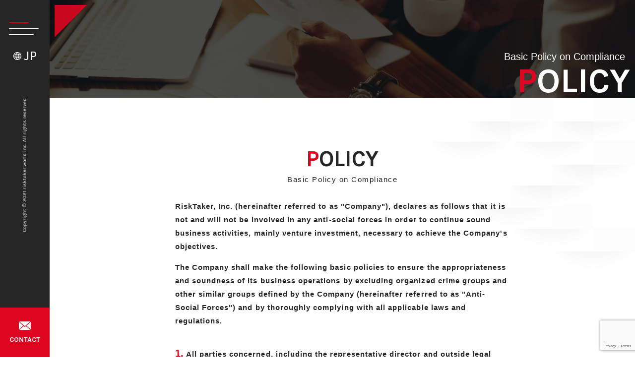

--- FILE ---
content_type: text/html; charset=UTF-8
request_url: https://risktaker.world/en/policy
body_size: 9688
content:
<!doctype html>
<html dir="ltr" lang="en-GB" prefix="og: https://ogp.me/ns#">
<head>
  <meta charset='UTF-8'>
  <meta name="format-detection" content="telephone=no">
  <script type="text/javascript">
    if ((navigator.userAgent.indexOf('iPhone') > 0) || navigator.userAgent.indexOf('iPod') > 0 || navigator.userAgent.indexOf('Android') > 0) {
      document.write('<meta name="viewport" content="width=device-width, initial-scale=1.0, maximum-scale=1.0, user-scalable=no" />');
    } else {
      document.write('<meta name="viewport" content="width=1250">');
    }
  </script>
  <!-- webfont -->
  <link rel="preconnect" href="https://fonts.gstatic.com">
  <link href="https://fonts.googleapis.com/css?family=Gudea:700" rel="stylesheet">
  <link href="https://fonts.googleapis.com/css2?family=Karla:wght@200;300;400;500;600;700;800&display=swap" rel="stylesheet">

  
  <title>POLICY | Risktaker Inc.</title>

		<!-- All in One SEO 4.9.3 - aioseo.com -->
	<meta name="robots" content="max-image-preview:large" />
	<link rel="canonical" href="https://risktaker.world/en/policy/" />
	<meta name="generator" content="All in One SEO (AIOSEO) 4.9.3" />
		<meta property="og:locale" content="en_GB" />
		<meta property="og:site_name" content="Risktaker" />
		<meta property="og:type" content="article" />
		<meta property="og:title" content="POLICY | Risktaker Inc." />
		<meta property="og:url" content="https://risktaker.world/en/policy/" />
		<meta property="article:published_time" content="2022-03-23T02:37:02+00:00" />
		<meta property="article:modified_time" content="2022-03-23T02:40:46+00:00" />
		<meta name="twitter:card" content="summary" />
		<meta name="twitter:title" content="POLICY | Risktaker Inc." />
		<script type="application/ld+json" class="aioseo-schema">
			{"@context":"https:\/\/schema.org","@graph":[{"@type":"BreadcrumbList","@id":"https:\/\/risktaker.world\/en\/policy\/#breadcrumblist","itemListElement":[{"@type":"ListItem","@id":"https:\/\/risktaker.world#listItem","position":1,"name":"\u5bb6","item":"https:\/\/risktaker.world","nextItem":{"@type":"ListItem","@id":"https:\/\/risktaker.world\/en\/policy\/#listItem","name":"POLICY"}},{"@type":"ListItem","@id":"https:\/\/risktaker.world\/en\/policy\/#listItem","position":2,"name":"POLICY","previousItem":{"@type":"ListItem","@id":"https:\/\/risktaker.world#listItem","name":"\u5bb6"}}]},{"@type":"Organization","@id":"https:\/\/risktaker.world\/#organization","name":"Risktaker Inc.","description":"\u682a\u5f0f\u4f1a\u793eRiskTaker\u306f\u30d7\u30ec\u30b7\u30fc\u30c9\u671f\u306b\u7279\u5316\u3057\u305f\u30a2\u30af\u30bb\u30e9\u30ec\u30fc\u30b7\u30e7\u30f3\u3068\u6295\u8cc7\u3092\u884c\u3046\u96c6\u56e3\u3067\u3059\u3002\u4e16\u754c\u3067\u6d3b\u8e8d\u3059\u308b\u8d77\u696d\u5bb6\u3092\u5fdc\u63f4\u3057\u307e\u3059\u3002","url":"https:\/\/risktaker.world\/"},{"@type":"WebPage","@id":"https:\/\/risktaker.world\/en\/policy\/#webpage","url":"https:\/\/risktaker.world\/en\/policy\/","name":"POLICY | Risktaker Inc.","inLanguage":"en-GB","isPartOf":{"@id":"https:\/\/risktaker.world\/#website"},"breadcrumb":{"@id":"https:\/\/risktaker.world\/en\/policy\/#breadcrumblist"},"datePublished":"2022-03-23T11:37:02+09:00","dateModified":"2022-03-23T11:40:46+09:00"},{"@type":"WebSite","@id":"https:\/\/risktaker.world\/#website","url":"https:\/\/risktaker.world\/","name":"Risktaker Inc.","description":"\u682a\u5f0f\u4f1a\u793eRiskTaker\u306f\u30d7\u30ec\u30b7\u30fc\u30c9\u671f\u306b\u7279\u5316\u3057\u305f\u30a2\u30af\u30bb\u30e9\u30ec\u30fc\u30b7\u30e7\u30f3\u3068\u6295\u8cc7\u3092\u884c\u3046\u96c6\u56e3\u3067\u3059\u3002\u4e16\u754c\u3067\u6d3b\u8e8d\u3059\u308b\u8d77\u696d\u5bb6\u3092\u5fdc\u63f4\u3057\u307e\u3059\u3002","inLanguage":"en-GB","publisher":{"@id":"https:\/\/risktaker.world\/#organization"}}]}
		</script>
		<!-- All in One SEO -->

<link rel="alternate" href="https://risktaker.world/policy/" hreflang="ja" />
<link rel="alternate" href="https://risktaker.world/en/policy/" hreflang="en" />
<link rel='dns-prefetch' href='//www.google.com' />
<link rel='dns-prefetch' href='//ajax.googleapis.com' />
<link rel="alternate" type="application/rss+xml" title="Risktaker Inc. &raquo; Feed" href="https://risktaker.world/en/feed/" />
<link rel="alternate" type="application/rss+xml" title="Risktaker Inc. &raquo; Comments Feed" href="https://risktaker.world/en/comments/feed/" />
<script>
window._wpemojiSettings = {"baseUrl":"https:\/\/s.w.org\/images\/core\/emoji\/14.0.0\/72x72\/","ext":".png","svgUrl":"https:\/\/s.w.org\/images\/core\/emoji\/14.0.0\/svg\/","svgExt":".svg","source":{"concatemoji":"https:\/\/risktaker.world\/wp-includes\/js\/wp-emoji-release.min.js?ver=6.2.8"}};
/*! This file is auto-generated */
!function(e,a,t){var n,r,o,i=a.createElement("canvas"),p=i.getContext&&i.getContext("2d");function s(e,t){p.clearRect(0,0,i.width,i.height),p.fillText(e,0,0);e=i.toDataURL();return p.clearRect(0,0,i.width,i.height),p.fillText(t,0,0),e===i.toDataURL()}function c(e){var t=a.createElement("script");t.src=e,t.defer=t.type="text/javascript",a.getElementsByTagName("head")[0].appendChild(t)}for(o=Array("flag","emoji"),t.supports={everything:!0,everythingExceptFlag:!0},r=0;r<o.length;r++)t.supports[o[r]]=function(e){if(p&&p.fillText)switch(p.textBaseline="top",p.font="600 32px Arial",e){case"flag":return s("\ud83c\udff3\ufe0f\u200d\u26a7\ufe0f","\ud83c\udff3\ufe0f\u200b\u26a7\ufe0f")?!1:!s("\ud83c\uddfa\ud83c\uddf3","\ud83c\uddfa\u200b\ud83c\uddf3")&&!s("\ud83c\udff4\udb40\udc67\udb40\udc62\udb40\udc65\udb40\udc6e\udb40\udc67\udb40\udc7f","\ud83c\udff4\u200b\udb40\udc67\u200b\udb40\udc62\u200b\udb40\udc65\u200b\udb40\udc6e\u200b\udb40\udc67\u200b\udb40\udc7f");case"emoji":return!s("\ud83e\udef1\ud83c\udffb\u200d\ud83e\udef2\ud83c\udfff","\ud83e\udef1\ud83c\udffb\u200b\ud83e\udef2\ud83c\udfff")}return!1}(o[r]),t.supports.everything=t.supports.everything&&t.supports[o[r]],"flag"!==o[r]&&(t.supports.everythingExceptFlag=t.supports.everythingExceptFlag&&t.supports[o[r]]);t.supports.everythingExceptFlag=t.supports.everythingExceptFlag&&!t.supports.flag,t.DOMReady=!1,t.readyCallback=function(){t.DOMReady=!0},t.supports.everything||(n=function(){t.readyCallback()},a.addEventListener?(a.addEventListener("DOMContentLoaded",n,!1),e.addEventListener("load",n,!1)):(e.attachEvent("onload",n),a.attachEvent("onreadystatechange",function(){"complete"===a.readyState&&t.readyCallback()})),(e=t.source||{}).concatemoji?c(e.concatemoji):e.wpemoji&&e.twemoji&&(c(e.twemoji),c(e.wpemoji)))}(window,document,window._wpemojiSettings);
</script>
<style>
img.wp-smiley,
img.emoji {
	display: inline !important;
	border: none !important;
	box-shadow: none !important;
	height: 1em !important;
	width: 1em !important;
	margin: 0 0.07em !important;
	vertical-align: -0.1em !important;
	background: none !important;
	padding: 0 !important;
}
</style>
	<link rel='stylesheet' id='wp-block-library-css' href='https://risktaker.world/wp-includes/css/dist/block-library/style.min.css?ver=6.2.8' media='all' />
<style id='wp-block-library-theme-inline-css'>
.wp-block-audio figcaption{color:#555;font-size:13px;text-align:center}.is-dark-theme .wp-block-audio figcaption{color:hsla(0,0%,100%,.65)}.wp-block-audio{margin:0 0 1em}.wp-block-code{border:1px solid #ccc;border-radius:4px;font-family:Menlo,Consolas,monaco,monospace;padding:.8em 1em}.wp-block-embed figcaption{color:#555;font-size:13px;text-align:center}.is-dark-theme .wp-block-embed figcaption{color:hsla(0,0%,100%,.65)}.wp-block-embed{margin:0 0 1em}.blocks-gallery-caption{color:#555;font-size:13px;text-align:center}.is-dark-theme .blocks-gallery-caption{color:hsla(0,0%,100%,.65)}.wp-block-image figcaption{color:#555;font-size:13px;text-align:center}.is-dark-theme .wp-block-image figcaption{color:hsla(0,0%,100%,.65)}.wp-block-image{margin:0 0 1em}.wp-block-pullquote{border-bottom:4px solid;border-top:4px solid;color:currentColor;margin-bottom:1.75em}.wp-block-pullquote cite,.wp-block-pullquote footer,.wp-block-pullquote__citation{color:currentColor;font-size:.8125em;font-style:normal;text-transform:uppercase}.wp-block-quote{border-left:.25em solid;margin:0 0 1.75em;padding-left:1em}.wp-block-quote cite,.wp-block-quote footer{color:currentColor;font-size:.8125em;font-style:normal;position:relative}.wp-block-quote.has-text-align-right{border-left:none;border-right:.25em solid;padding-left:0;padding-right:1em}.wp-block-quote.has-text-align-center{border:none;padding-left:0}.wp-block-quote.is-large,.wp-block-quote.is-style-large,.wp-block-quote.is-style-plain{border:none}.wp-block-search .wp-block-search__label{font-weight:700}.wp-block-search__button{border:1px solid #ccc;padding:.375em .625em}:where(.wp-block-group.has-background){padding:1.25em 2.375em}.wp-block-separator.has-css-opacity{opacity:.4}.wp-block-separator{border:none;border-bottom:2px solid;margin-left:auto;margin-right:auto}.wp-block-separator.has-alpha-channel-opacity{opacity:1}.wp-block-separator:not(.is-style-wide):not(.is-style-dots){width:100px}.wp-block-separator.has-background:not(.is-style-dots){border-bottom:none;height:1px}.wp-block-separator.has-background:not(.is-style-wide):not(.is-style-dots){height:2px}.wp-block-table{margin:0 0 1em}.wp-block-table td,.wp-block-table th{word-break:normal}.wp-block-table figcaption{color:#555;font-size:13px;text-align:center}.is-dark-theme .wp-block-table figcaption{color:hsla(0,0%,100%,.65)}.wp-block-video figcaption{color:#555;font-size:13px;text-align:center}.is-dark-theme .wp-block-video figcaption{color:hsla(0,0%,100%,.65)}.wp-block-video{margin:0 0 1em}.wp-block-template-part.has-background{margin-bottom:0;margin-top:0;padding:1.25em 2.375em}
</style>
<link rel='stylesheet' id='aioseo/css/src/vue/standalone/blocks/table-of-contents/global.scss-css' href='https://risktaker.world/wp-content/plugins/all-in-one-seo-pack/dist/Lite/assets/css/table-of-contents/global.e90f6d47.css?ver=4.9.3' media='all' />
<link rel='stylesheet' id='classic-theme-styles-css' href='https://risktaker.world/wp-includes/css/classic-themes.min.css?ver=6.2.8' media='all' />
<style id='global-styles-inline-css'>
body{--wp--preset--color--black: #000000;--wp--preset--color--cyan-bluish-gray: #abb8c3;--wp--preset--color--white: #FFF;--wp--preset--color--pale-pink: #f78da7;--wp--preset--color--vivid-red: #cf2e2e;--wp--preset--color--luminous-vivid-orange: #ff6900;--wp--preset--color--luminous-vivid-amber: #fcb900;--wp--preset--color--light-green-cyan: #7bdcb5;--wp--preset--color--vivid-green-cyan: #00d084;--wp--preset--color--pale-cyan-blue: #8ed1fc;--wp--preset--color--vivid-cyan-blue: #0693e3;--wp--preset--color--vivid-purple: #9b51e0;--wp--preset--color--primary: #0073a8;--wp--preset--color--secondary: #005075;--wp--preset--color--dark-gray: #111;--wp--preset--color--light-gray: #767676;--wp--preset--gradient--vivid-cyan-blue-to-vivid-purple: linear-gradient(135deg,rgba(6,147,227,1) 0%,rgb(155,81,224) 100%);--wp--preset--gradient--light-green-cyan-to-vivid-green-cyan: linear-gradient(135deg,rgb(122,220,180) 0%,rgb(0,208,130) 100%);--wp--preset--gradient--luminous-vivid-amber-to-luminous-vivid-orange: linear-gradient(135deg,rgba(252,185,0,1) 0%,rgba(255,105,0,1) 100%);--wp--preset--gradient--luminous-vivid-orange-to-vivid-red: linear-gradient(135deg,rgba(255,105,0,1) 0%,rgb(207,46,46) 100%);--wp--preset--gradient--very-light-gray-to-cyan-bluish-gray: linear-gradient(135deg,rgb(238,238,238) 0%,rgb(169,184,195) 100%);--wp--preset--gradient--cool-to-warm-spectrum: linear-gradient(135deg,rgb(74,234,220) 0%,rgb(151,120,209) 20%,rgb(207,42,186) 40%,rgb(238,44,130) 60%,rgb(251,105,98) 80%,rgb(254,248,76) 100%);--wp--preset--gradient--blush-light-purple: linear-gradient(135deg,rgb(255,206,236) 0%,rgb(152,150,240) 100%);--wp--preset--gradient--blush-bordeaux: linear-gradient(135deg,rgb(254,205,165) 0%,rgb(254,45,45) 50%,rgb(107,0,62) 100%);--wp--preset--gradient--luminous-dusk: linear-gradient(135deg,rgb(255,203,112) 0%,rgb(199,81,192) 50%,rgb(65,88,208) 100%);--wp--preset--gradient--pale-ocean: linear-gradient(135deg,rgb(255,245,203) 0%,rgb(182,227,212) 50%,rgb(51,167,181) 100%);--wp--preset--gradient--electric-grass: linear-gradient(135deg,rgb(202,248,128) 0%,rgb(113,206,126) 100%);--wp--preset--gradient--midnight: linear-gradient(135deg,rgb(2,3,129) 0%,rgb(40,116,252) 100%);--wp--preset--duotone--dark-grayscale: url('#wp-duotone-dark-grayscale');--wp--preset--duotone--grayscale: url('#wp-duotone-grayscale');--wp--preset--duotone--purple-yellow: url('#wp-duotone-purple-yellow');--wp--preset--duotone--blue-red: url('#wp-duotone-blue-red');--wp--preset--duotone--midnight: url('#wp-duotone-midnight');--wp--preset--duotone--magenta-yellow: url('#wp-duotone-magenta-yellow');--wp--preset--duotone--purple-green: url('#wp-duotone-purple-green');--wp--preset--duotone--blue-orange: url('#wp-duotone-blue-orange');--wp--preset--font-size--small: 19.5px;--wp--preset--font-size--medium: 20px;--wp--preset--font-size--large: 36.5px;--wp--preset--font-size--x-large: 42px;--wp--preset--font-size--normal: 22px;--wp--preset--font-size--huge: 49.5px;--wp--preset--spacing--20: 0.44rem;--wp--preset--spacing--30: 0.67rem;--wp--preset--spacing--40: 1rem;--wp--preset--spacing--50: 1.5rem;--wp--preset--spacing--60: 2.25rem;--wp--preset--spacing--70: 3.38rem;--wp--preset--spacing--80: 5.06rem;--wp--preset--shadow--natural: 6px 6px 9px rgba(0, 0, 0, 0.2);--wp--preset--shadow--deep: 12px 12px 50px rgba(0, 0, 0, 0.4);--wp--preset--shadow--sharp: 6px 6px 0px rgba(0, 0, 0, 0.2);--wp--preset--shadow--outlined: 6px 6px 0px -3px rgba(255, 255, 255, 1), 6px 6px rgba(0, 0, 0, 1);--wp--preset--shadow--crisp: 6px 6px 0px rgba(0, 0, 0, 1);}:where(.is-layout-flex){gap: 0.5em;}body .is-layout-flow > .alignleft{float: left;margin-inline-start: 0;margin-inline-end: 2em;}body .is-layout-flow > .alignright{float: right;margin-inline-start: 2em;margin-inline-end: 0;}body .is-layout-flow > .aligncenter{margin-left: auto !important;margin-right: auto !important;}body .is-layout-constrained > .alignleft{float: left;margin-inline-start: 0;margin-inline-end: 2em;}body .is-layout-constrained > .alignright{float: right;margin-inline-start: 2em;margin-inline-end: 0;}body .is-layout-constrained > .aligncenter{margin-left: auto !important;margin-right: auto !important;}body .is-layout-constrained > :where(:not(.alignleft):not(.alignright):not(.alignfull)){max-width: var(--wp--style--global--content-size);margin-left: auto !important;margin-right: auto !important;}body .is-layout-constrained > .alignwide{max-width: var(--wp--style--global--wide-size);}body .is-layout-flex{display: flex;}body .is-layout-flex{flex-wrap: wrap;align-items: center;}body .is-layout-flex > *{margin: 0;}:where(.wp-block-columns.is-layout-flex){gap: 2em;}.has-black-color{color: var(--wp--preset--color--black) !important;}.has-cyan-bluish-gray-color{color: var(--wp--preset--color--cyan-bluish-gray) !important;}.has-white-color{color: var(--wp--preset--color--white) !important;}.has-pale-pink-color{color: var(--wp--preset--color--pale-pink) !important;}.has-vivid-red-color{color: var(--wp--preset--color--vivid-red) !important;}.has-luminous-vivid-orange-color{color: var(--wp--preset--color--luminous-vivid-orange) !important;}.has-luminous-vivid-amber-color{color: var(--wp--preset--color--luminous-vivid-amber) !important;}.has-light-green-cyan-color{color: var(--wp--preset--color--light-green-cyan) !important;}.has-vivid-green-cyan-color{color: var(--wp--preset--color--vivid-green-cyan) !important;}.has-pale-cyan-blue-color{color: var(--wp--preset--color--pale-cyan-blue) !important;}.has-vivid-cyan-blue-color{color: var(--wp--preset--color--vivid-cyan-blue) !important;}.has-vivid-purple-color{color: var(--wp--preset--color--vivid-purple) !important;}.has-black-background-color{background-color: var(--wp--preset--color--black) !important;}.has-cyan-bluish-gray-background-color{background-color: var(--wp--preset--color--cyan-bluish-gray) !important;}.has-white-background-color{background-color: var(--wp--preset--color--white) !important;}.has-pale-pink-background-color{background-color: var(--wp--preset--color--pale-pink) !important;}.has-vivid-red-background-color{background-color: var(--wp--preset--color--vivid-red) !important;}.has-luminous-vivid-orange-background-color{background-color: var(--wp--preset--color--luminous-vivid-orange) !important;}.has-luminous-vivid-amber-background-color{background-color: var(--wp--preset--color--luminous-vivid-amber) !important;}.has-light-green-cyan-background-color{background-color: var(--wp--preset--color--light-green-cyan) !important;}.has-vivid-green-cyan-background-color{background-color: var(--wp--preset--color--vivid-green-cyan) !important;}.has-pale-cyan-blue-background-color{background-color: var(--wp--preset--color--pale-cyan-blue) !important;}.has-vivid-cyan-blue-background-color{background-color: var(--wp--preset--color--vivid-cyan-blue) !important;}.has-vivid-purple-background-color{background-color: var(--wp--preset--color--vivid-purple) !important;}.has-black-border-color{border-color: var(--wp--preset--color--black) !important;}.has-cyan-bluish-gray-border-color{border-color: var(--wp--preset--color--cyan-bluish-gray) !important;}.has-white-border-color{border-color: var(--wp--preset--color--white) !important;}.has-pale-pink-border-color{border-color: var(--wp--preset--color--pale-pink) !important;}.has-vivid-red-border-color{border-color: var(--wp--preset--color--vivid-red) !important;}.has-luminous-vivid-orange-border-color{border-color: var(--wp--preset--color--luminous-vivid-orange) !important;}.has-luminous-vivid-amber-border-color{border-color: var(--wp--preset--color--luminous-vivid-amber) !important;}.has-light-green-cyan-border-color{border-color: var(--wp--preset--color--light-green-cyan) !important;}.has-vivid-green-cyan-border-color{border-color: var(--wp--preset--color--vivid-green-cyan) !important;}.has-pale-cyan-blue-border-color{border-color: var(--wp--preset--color--pale-cyan-blue) !important;}.has-vivid-cyan-blue-border-color{border-color: var(--wp--preset--color--vivid-cyan-blue) !important;}.has-vivid-purple-border-color{border-color: var(--wp--preset--color--vivid-purple) !important;}.has-vivid-cyan-blue-to-vivid-purple-gradient-background{background: var(--wp--preset--gradient--vivid-cyan-blue-to-vivid-purple) !important;}.has-light-green-cyan-to-vivid-green-cyan-gradient-background{background: var(--wp--preset--gradient--light-green-cyan-to-vivid-green-cyan) !important;}.has-luminous-vivid-amber-to-luminous-vivid-orange-gradient-background{background: var(--wp--preset--gradient--luminous-vivid-amber-to-luminous-vivid-orange) !important;}.has-luminous-vivid-orange-to-vivid-red-gradient-background{background: var(--wp--preset--gradient--luminous-vivid-orange-to-vivid-red) !important;}.has-very-light-gray-to-cyan-bluish-gray-gradient-background{background: var(--wp--preset--gradient--very-light-gray-to-cyan-bluish-gray) !important;}.has-cool-to-warm-spectrum-gradient-background{background: var(--wp--preset--gradient--cool-to-warm-spectrum) !important;}.has-blush-light-purple-gradient-background{background: var(--wp--preset--gradient--blush-light-purple) !important;}.has-blush-bordeaux-gradient-background{background: var(--wp--preset--gradient--blush-bordeaux) !important;}.has-luminous-dusk-gradient-background{background: var(--wp--preset--gradient--luminous-dusk) !important;}.has-pale-ocean-gradient-background{background: var(--wp--preset--gradient--pale-ocean) !important;}.has-electric-grass-gradient-background{background: var(--wp--preset--gradient--electric-grass) !important;}.has-midnight-gradient-background{background: var(--wp--preset--gradient--midnight) !important;}.has-small-font-size{font-size: var(--wp--preset--font-size--small) !important;}.has-medium-font-size{font-size: var(--wp--preset--font-size--medium) !important;}.has-large-font-size{font-size: var(--wp--preset--font-size--large) !important;}.has-x-large-font-size{font-size: var(--wp--preset--font-size--x-large) !important;}
.wp-block-navigation a:where(:not(.wp-element-button)){color: inherit;}
:where(.wp-block-columns.is-layout-flex){gap: 2em;}
.wp-block-pullquote{font-size: 1.5em;line-height: 1.6;}
</style>
<link rel='stylesheet' id='bxslider-style-css' href='https://risktaker.world/wp-content/themes/Twenty-Twenty-One_makesview/css/jquery.bxslider.css' media='all' />
<link rel='stylesheet' id='slicknav-style-css' href='https://risktaker.world/wp-content/themes/Twenty-Twenty-One_makesview/css/slicknav.css' media='all' />
<link rel='stylesheet' id='animate-css' href='https://risktaker.world/wp-content/themes/Twenty-Twenty-One_makesview/css/animate.css' media='all' />
<link rel='stylesheet' id='theme-custom-css' href='https://risktaker.world/wp-content/themes/Twenty-Twenty-One_makesview/css/custom.min.css?ver=1678871393' media='all' />
<script type='text/javascript' src='https://ajax.googleapis.com/ajax/libs/jquery/1.8.2/jquery.min.js' id='jquery_1.8.2-js'></script>
<link rel="https://api.w.org/" href="https://risktaker.world/wp-json/" /><link rel="alternate" type="application/json" href="https://risktaker.world/wp-json/wp/v2/pages/1105" /><link rel="EditURI" type="application/rsd+xml" title="RSD" href="https://risktaker.world/xmlrpc.php?rsd" />
<link rel="wlwmanifest" type="application/wlwmanifest+xml" href="https://risktaker.world/wp-includes/wlwmanifest.xml" />
<meta name="generator" content="WordPress 6.2.8" />
<link rel='shortlink' href='https://risktaker.world/?p=1105' />
<link rel="alternate" type="application/json+oembed" href="https://risktaker.world/wp-json/oembed/1.0/embed?url=https%3A%2F%2Frisktaker.world%2Fen%2Fpolicy%2F&#038;lang=en" />
<link rel="alternate" type="text/xml+oembed" href="https://risktaker.world/wp-json/oembed/1.0/embed?url=https%3A%2F%2Frisktaker.world%2Fen%2Fpolicy%2F&#038;format=xml&#038;lang=en" />
<link rel="icon" href="https://risktaker.world/wp-content/uploads/2021/11/favicon.png" sizes="32x32" />
<link rel="icon" href="https://risktaker.world/wp-content/uploads/2021/11/favicon.png" sizes="192x192" />
<link rel="apple-touch-icon" href="https://risktaker.world/wp-content/uploads/2021/11/favicon.png" />
<meta name="msapplication-TileImage" content="https://risktaker.world/wp-content/uploads/2021/11/favicon.png" />
		<style id="wp-custom-css">
			
.sp-mode {
      display: none;
    }
.pc-mode {
      display: block;
    }
@media screen and (max-width: 767px) {
      .pc-mode {
        display: none;
      }
.sp-mode {
	display:block;
    }
}


.data-box {
	display:flex;
	justify-content: space-between;
}




.data {
	width:30%;
	margin-top:0!important;
	margin-bottom:30px;
}

@media screen and (max-width: 550px) {
	.data {
	width:100%;
		margin-bottom:10px;	
}
}


.year {
	font-size:1.3rem;
}

@media screen and (max-width: 550px) {
.year {
	font-size:1rem;
}
}	

.performance {
    text-align: center;
    font-size: 5rem;
    font-weight: 700;
    letter-spacing: 8px;
}
@media screen and (max-width: 550px) {
.performance {
    text-align: center;
    font-size: 2.3rem;
    font-weight: 700;
    letter-spacing: 2px;
	padding-top: 10px;
}
}	

.member-img {
	width:80%;
}
@media screen and (max-width: 550px) {
	.member-img {
	width:90%;
}
}	

.member-wrap {
	text-align:center;
}


#member {
    display: flex;
    margin-top: 90px;
}

@media screen and (max-width: 550px){
#member {
    display: block;
    margin-top: 100px;
}
}

.member-right{
	display: flex;
	width: 30%;
}
.member-left{
	width: 80%;
}


@media screen and (max-width: 550px){
.member-left {
    width: 90%;
}
}

	@media screen and (max-width: 550px){
.member-right {
    display: block;
    width: 60%;
    margin-top: 10%!important;
    margin-left: auto;
    margin-right: auto;
    text-align: center;
}
}
	
.member-name {
	margin-top:10px;
}


.single_text h2 {
  margin-top: 35px;
    margin-bottom: 30px;
}



/* テーブル装飾*/
.wp-block-table.is-style-stripes td, .wp-block-table.is-style-stripes th {
    border-color: #fff;
}

.wp-block-table td, .wp-block-table th {
    padding: 1em;
    border: 1px solid ;
    word-break: normal;
}


.fixed01{
  position: sticky;
  left: 0;
  color: #262626;
  background: #D8D8D8;
	font-weight: 100;
}
/* テーブル装飾*/

.inq-txt {
    font-size: 1.7rem;
    line-height: 7rem;
    font-weight: bold;
    text-align: center;
    margin-top: 70px;
}

@media screen and (max-width: 550px){
	.inq-txt {
    font-size: 1.3rem;
    line-height: 4rem;
    margin-top: 40px;
    font-weight: bold;
    text-align: center;
}
	
}

.grecaptcha-badge { 
	z-index: 200;
/* 	visibility: hidden; */
}

.recaptcha-adjust {
	text-align: center;
	margin-top: 40px;
}
		</style>
		</head>


<body>
  
  <div id="page_top"></div>
  <!-- sp-menu -->
  <div class="sp sp_hd">
    <div class="sp_pr">
      <div id="sp_menu_box"></div>
      <div class="sp_hd_logo"><a href="https://risktaker.world/en"><img src="https://risktaker.world/wp-content/themes/Twenty-Twenty-One_makesview/images/common/logo_white.svg" alt="risktaker.world"></a></div>
      <!-- <div class="sp_hd_tel"><a href=""><img src="tel" alt="電話アイコン"></a></div> -->
      <div class="sp_hd_mail">
        <a href="/contact">
          <img src="https://risktaker.world/wp-content/uploads/2021/02/mail_icon_w.png" alt="メールアドレス">
          <p>CONTACT</p>
        </a>
      </div>
    </div>
  </div>

  <div id="sp_menu">
          <a href="https://risktaker.world/en/about">ABOUT</a>
      <a href="https://risktaker.world/en/category/works">PORTFOLIO</a>
      <!-- <a href="/en/recruit">RECRUIT</a>
      <a href="/en/concept">CONCEPT</a> -->
      <a href="https://risktaker.world/en/category/information">INFORMATION</a>
      <a href="https://risktaker.world/en/officer">OFFICER</a>
      <!-- <a href="https://risktaker.world/en/fellow">FELLOW</a> -->
      <a href="https://risktaker.world/en/contact">CONTACT</a>
      <div class="common_bottom_text">Advance<br>the hour hand</div>
        <div class="header-external-menu">
      <ul>
        <!-- <li class="m-media"><a href="https://media.risktaker.world/" target="_blank" rel="noopener"><span>OWNED MEDIA</span><img src="https://risktaker.world/wp-content/themes/Twenty-Twenty-One_makesview/images/common/logo_risktakers.svg" alt="RISKTAKERS"></a></li> -->
        <!-- <li class="m-tw"><a href="https://twitter.com/risktaker_inc" target="_blank" rel="noopener" title="Twitter"><img src="https://risktaker.world/wp-content/themes/Twenty-Twenty-One_makesview/images/common/icon_tw.png" alt="Twitter"></a></li>
        <li class="m-yt"><a href="https://www.youtube.com/channel/UCktwrtDYp-9nSytPTJGdShw/featured" target="_blank" rel="noopener" title="Youtube"><img src="https://risktaker.world/wp-content/themes/Twenty-Twenty-One_makesview/images/common/icon_yb.png" alt="Youtube"></a></li> -->
      </ul>
    </div>
    <ul class="site-language">
      <img src="https://risktaker.world/wp-content/themes/Twenty-Twenty-One_makesview/images/global.png" alt="" class="site-language__icon">
      	<li class="lang-item lang-item-2 lang-item-jp lang-item-first"><a lang="ja" hreflang="ja" href="https://risktaker.world/policy/">JP</a></li>
	<li class="lang-item lang-item-5 lang-item-en current-lang"><a lang="en-GB" hreflang="en-GB" href="https://risktaker.world/en/policy/" aria-current="true">EN</a></li>
    </ul>
  </div>

  <div id="pc_menu">
    <div class="pc_menu_inner flex">
      <div class="logo"><a href="https://risktaker.world/en"><img src="https://risktaker.world/wp-content/themes/Twenty-Twenty-One_makesview/images/common/logo_white.svg" alt="risktaker.world"></a></div>
      <div class="pc_menu_cont flex">
                  <ul>
            <li><a href="https://risktaker.world/en/about/">ABOUT</a></li>
            <li><a href="https://risktaker.world/en/category/works/">PORTFOLIO</a></li>
            <li><a href="https://risktaker.world/en/category/information/">INFORMATION</a></li>
            <!-- <li><a href="/recruit">RECRUIT<span>採用情報</span></a></li>
            <li><a href="/concept">CONCEPT<span>コンセプト</span></a></li> -->
          </ul>
          <ul>
            <li><a href="https://risktaker.world/en/officer/">OFFICER</a></li>
            <!-- <li><a href="https://risktaker.world/en/fellow">FELLOW</span></a></li> -->
            <li><a href="https://risktaker.world/en/contact">CONTACT</a></li>
            <!-- <li><a href="/privacy">PRIVACY POLICY<span>個人情報保護方針</span></a></li>
            <li><a href="/sitemap">SITE MAP<span>サイトマップ</span></a></li> -->
          </ul>
              </div>
      <div class="header-external-menu">
        <ul>
          <!-- <li class="m-media"><a href="https://media.risktaker.world/" target="_blank" rel="noopener"><span>OWNED MEDIA</span><img src="https://risktaker.world/wp-content/themes/Twenty-Twenty-One_makesview/images/common/logo_risktakers.svg" alt="RISKTAKERS"></a></li> -->
          <!-- <li class="m-tw"><a href="https://twitter.com/risktaker_inc" target="_blank" rel="noopener" title="Twitter"><img src="https://risktaker.world/wp-content/themes/Twenty-Twenty-One_makesview/images/common/icon_tw.png" alt="Twitter"></a></li>
          <li class="m-yt"><a href="https://www.youtube.com/channel/UCktwrtDYp-9nSytPTJGdShw/featured" target="_blank" rel="noopener" title="Youtube"><img src="https://risktaker.world/wp-content/themes/Twenty-Twenty-One_makesview/images/common/icon_yb.png" alt="Youtube"></a></li> -->
        </ul>
      </div>
    </div>
    <div class="common_bottom_text">Advance<br>the hour hand</div>
  </div>

  <div id="pc_menu_box"></div>
  <!-- sp-menu end -->

  <header class="header pc">
    <ul class="site-language">
      <img src="https://risktaker.world/wp-content/themes/Twenty-Twenty-One_makesview/images/global.png" alt="" class="site-language__icon">
      	<li class="lang-item lang-item-2 lang-item-jp lang-item-first"><a lang="ja" hreflang="ja" href="https://risktaker.world/policy/">JP</a></li>
	<li class="lang-item lang-item-5 lang-item-en current-lang"><a lang="en-GB" hreflang="en-GB" href="https://risktaker.world/en/policy/" aria-current="true">EN</a></li>
    </ul>
    <div class="copyright"><small><img src="https://risktaker.world/wp-content/uploads/2021/02/hd_copyright.png" alt="Copyright © 2022 risktaker.world inc. All rights reserved"></small></div>
          <div class="contact_btn"><a href="https://risktaker.world/en/contact">CONTACT</a></div>
      </header>
<main class="common_site_cont page_policy">

  <div class="common_page_h1_box policy">
    <h1>Basic Policy on Compliance</h1>
    <p class="en">POLICY</p>
  </div>

  <section class="policy_section common_page_wrap">
    <div class="wrap">
      <div class="common_h2_box">
        <p class="en">POLICY</p>
        <h2>Basic Policy on Compliance</h2>
      </div>
      <div class="e-desc">RiskTaker, Inc. (hereinafter referred to as "Company"), declares as follows that it is not and will not be involved in any anti-social forces in order to continue sound business activities, mainly venture investment, necessary to achieve the Company's objectives.</div>
      <div class="e-desc">The Company shall make the following basic policies to ensure the appropriateness and soundness of its business operations by excluding organized crime groups and other similar groups defined by the Company (hereinafter referred to as "Anti-Social Forces") and by thoroughly complying with all applicable laws and regulations.</div>
      <ol class="e-list">
        <li><div class="e-desc">All parties concerned, including the representative director and outside legal counsel, shall take a firm stand against unjustified demands by Anti-Social Forces, not leaving such demands to the person or department in charge alone.</div></li>
        <li><div class="e-desc">The Company shall ensure the safety of all directors and employees from unjustified demands by Anti-Social Forces, and shall not engage in backroom deals for the purpose of concealing facts, even if such unjustified demands are triggered by misconduct of the Company or its employees.</div></li>
        <li><div class="e-desc">The Company shall not be involved in any way with Anti-Social Forces, including those who have business relationships with the Company.</div></li>
        <li><div class="e-desc">The Company will carefully examine its business partners to ensure that they are not organizations or private persons related to Anti-Social Forces, and will take necessary measures to avoid any incidental contact with Anti-Social Forces.</div></li>
      </ol>
      <div class="e-desc">February 28, 2022</div>
    </div>
  </section>

</main>

<footer class="footer common_site_cont">
  <div class="wrap">

    <div class="ft_cont flex-sb">
      <div class="logo"><a href="https://risktaker.world/en"><img src="https://risktaker.world/wp-content/themes/Twenty-Twenty-One_makesview/images/common/logo_white.svg" alt="risktaker.world"></a></div>
      <nav>
        <ul class="flex">
          <li><a href="https://risktaker.world/en/about">ABOUT</a></li>
          <!-- <li><a href="/recruit">RECRUIT</a></li> -->
          <!-- <li><a href="/concept">CONCEPT</a></li> -->
          <li><a href="https://risktaker.world/en/category/works">PORTFOLIO</a></li>
          <li><a href="https://risktaker.world/en/category/information">INFORMATION</a></li>
          <li><a href="https://risktaker.world/en/officer">OFFICER</a></li>
          <!-- <li><a href="https://risktaker.world/en/fellow">FELLOW</a></li> -->
          <li><a href="https://risktaker.world/en/contact">CONTACT</a></li>
          <li><a href="https://risktaker.world/en/policy">POLICY</a></li>
          <!-- <li class="m-media"><a href="https://media.risktaker.world/" target="_blank" rel="noopener"><span>OWNED MEDIA</span><img src="https://risktaker.world/wp-content/themes/Twenty-Twenty-One_makesview/images/common/logo_risktakers.svg" alt="RISKTAKERS"></a></li> -->
          <!-- <li class="m-tw"><a href="https://twitter.com/risktaker_inc" target="_blank" rel="noopener" title="Twitter"><img src="https://risktaker.world/wp-content/themes/Twenty-Twenty-One_makesview/images/common/icon_tw.png" alt="Twitter"></a></li>
          <li class="m-yt"><a href="https://www.youtube.com/channel/UCktwrtDYp-9nSytPTJGdShw/featured" target="_blank" rel="noopener" title="Youtube"><img src="https://risktaker.world/wp-content/themes/Twenty-Twenty-One_makesview/images/common/icon_yb.png" alt="Youtube"></a></li> -->
        </ul>
      </nav>
    </div>

    <div class="ft_cont_info flex-sb">
      <div class="company_info">
        <p class="comapny_name">RiskTaker Inc.</p>
        <p class="add">#506 Wako bidg. 4-8-5 Roppongi, Minato-ku, Tokyo 106-0032</p>
      </div>

      <div class="ft_cont_info02">
        <!-- <a href="/privacy">PRIVACY POLICY</a> -->
        <!-- <a href="/sitemap">SITE MAP</a> -->
        <div class="copyright">
          <small translate="no">Copyright © 2023 risktaker.world inc. All rights reserved</small>
        </div>
      </div>
    </div>

  </div>

  <div class="common_bottom_text">Advance<br>the hour hand</div>
</footer>


<script type='text/javascript' src='https://www.google.com/recaptcha/api.js?render=6LfNVn4pAAAAAFk67TQ51m-rtO7yAssLVxUbhblc&#038;ver=v3' id='reCAPTCHv3-js'></script>
<script type='text/javascript' id='reCAPTCHv3-js-after'>
if(document.querySelector(".mw_wp_form_input form")) {
    const myForm = document.querySelector(".mw_wp_form_input form");
    let preventEvent = true;
    const getToken =  (e) => {
        const target = e.target;
        if(preventEvent) {
            e.preventDefault();
            grecaptcha.ready(function() {
                grecaptcha.execute("6LfNVn4pAAAAAFk67TQ51m-rtO7yAssLVxUbhblc", {action: "homepage"})
                .then(function(token) {
                    preventEvent = false;
                    if(document.querySelector("[name=recaptchaToken]")) {
                        const recaptchaToken = document.querySelector("[name=recaptchaToken]");
                        recaptchaToken.value = token;
                    }
                    if(myForm.querySelector("[name=submitConfirm]")) {
                        const confirmButtonValue = myForm.querySelector("[name=submitConfirm]").value;
                        const myComfirmButton = document.createElement("input");
                        myComfirmButton.type = "hidden";
                        myComfirmButton.value = confirmButtonValue;
                        myComfirmButton.name = "submitConfirm";
                        myForm.appendChild(myComfirmButton);
                    }

                    myForm.submit();
                })
                .catch(function(e) {
                    alert("reCAPTCHA token取得時にエラーが発生したためフォームデータを送信できません");
                    return false;
                });
            });

        }

    }
    myForm.addEventListener("submit",getToken);

} else if(document.querySelector(".mw_wp_form_confirm form")){

    let count=0;
    const timer = 60 * 1000 * 2;
    getToken = () => {
        grecaptcha.ready(function(){
            grecaptcha.execute("6LfNVn4pAAAAAFk67TQ51m-rtO7yAssLVxUbhblc",{action:"homepage"})
            .then(function(token){
                const recaptchaToken=document.querySelector("[name=recaptchaToken]");
                recaptchaToken.value=token;
                if(count<4){
                    setTimeout(getToken,timer)
                }
                    count++
            })
            .catch(function(e){
                alert("reCAPTCHA token取得時にエラーが発生したためフォームデータを送信できません");
                return false
            });
        });
    }
    document.addEventListener("DOMContentLoaded",getToken);

}
</script>
<script type='text/javascript' src='https://risktaker.world/wp-content/themes/Twenty-Twenty-One_makesview/js/bxslider.js' id='bxslider-js'></script>
<script type='text/javascript' src='https://risktaker.world/wp-content/themes/Twenty-Twenty-One_makesview/js/jquery.switchHat.js' id='switchHat-js'></script>
<script type='text/javascript' src='https://risktaker.world/wp-content/themes/Twenty-Twenty-One_makesview/js/slicknav.js' id='slicknav-js'></script>
<script type='text/javascript' src='https://risktaker.world/wp-content/themes/Twenty-Twenty-One_makesview/js/wow.js' id='wow-js'></script>
<script type='text/javascript' src='https://risktaker.world/wp-content/themes/Twenty-Twenty-One_makesview/js/main.js?ver=1637367726' id='main-script-js'></script>
	<script>
	/(trident|msie)/i.test(navigator.userAgent)&&document.getElementById&&window.addEventListener&&window.addEventListener("hashchange",function(){var t,e=location.hash.substring(1);/^[A-z0-9_-]+$/.test(e)&&(t=document.getElementById(e))&&(/^(?:a|select|input|button|textarea)$/i.test(t.tagName)||(t.tabIndex=-1),t.focus())},!1);
	</script>
	
</body>
</html>


--- FILE ---
content_type: text/html; charset=utf-8
request_url: https://www.google.com/recaptcha/api2/anchor?ar=1&k=6LfNVn4pAAAAAFk67TQ51m-rtO7yAssLVxUbhblc&co=aHR0cHM6Ly9yaXNrdGFrZXIud29ybGQ6NDQz&hl=en&v=PoyoqOPhxBO7pBk68S4YbpHZ&size=invisible&anchor-ms=20000&execute-ms=30000&cb=w88o49ill3d4
body_size: 48587
content:
<!DOCTYPE HTML><html dir="ltr" lang="en"><head><meta http-equiv="Content-Type" content="text/html; charset=UTF-8">
<meta http-equiv="X-UA-Compatible" content="IE=edge">
<title>reCAPTCHA</title>
<style type="text/css">
/* cyrillic-ext */
@font-face {
  font-family: 'Roboto';
  font-style: normal;
  font-weight: 400;
  font-stretch: 100%;
  src: url(//fonts.gstatic.com/s/roboto/v48/KFO7CnqEu92Fr1ME7kSn66aGLdTylUAMa3GUBHMdazTgWw.woff2) format('woff2');
  unicode-range: U+0460-052F, U+1C80-1C8A, U+20B4, U+2DE0-2DFF, U+A640-A69F, U+FE2E-FE2F;
}
/* cyrillic */
@font-face {
  font-family: 'Roboto';
  font-style: normal;
  font-weight: 400;
  font-stretch: 100%;
  src: url(//fonts.gstatic.com/s/roboto/v48/KFO7CnqEu92Fr1ME7kSn66aGLdTylUAMa3iUBHMdazTgWw.woff2) format('woff2');
  unicode-range: U+0301, U+0400-045F, U+0490-0491, U+04B0-04B1, U+2116;
}
/* greek-ext */
@font-face {
  font-family: 'Roboto';
  font-style: normal;
  font-weight: 400;
  font-stretch: 100%;
  src: url(//fonts.gstatic.com/s/roboto/v48/KFO7CnqEu92Fr1ME7kSn66aGLdTylUAMa3CUBHMdazTgWw.woff2) format('woff2');
  unicode-range: U+1F00-1FFF;
}
/* greek */
@font-face {
  font-family: 'Roboto';
  font-style: normal;
  font-weight: 400;
  font-stretch: 100%;
  src: url(//fonts.gstatic.com/s/roboto/v48/KFO7CnqEu92Fr1ME7kSn66aGLdTylUAMa3-UBHMdazTgWw.woff2) format('woff2');
  unicode-range: U+0370-0377, U+037A-037F, U+0384-038A, U+038C, U+038E-03A1, U+03A3-03FF;
}
/* math */
@font-face {
  font-family: 'Roboto';
  font-style: normal;
  font-weight: 400;
  font-stretch: 100%;
  src: url(//fonts.gstatic.com/s/roboto/v48/KFO7CnqEu92Fr1ME7kSn66aGLdTylUAMawCUBHMdazTgWw.woff2) format('woff2');
  unicode-range: U+0302-0303, U+0305, U+0307-0308, U+0310, U+0312, U+0315, U+031A, U+0326-0327, U+032C, U+032F-0330, U+0332-0333, U+0338, U+033A, U+0346, U+034D, U+0391-03A1, U+03A3-03A9, U+03B1-03C9, U+03D1, U+03D5-03D6, U+03F0-03F1, U+03F4-03F5, U+2016-2017, U+2034-2038, U+203C, U+2040, U+2043, U+2047, U+2050, U+2057, U+205F, U+2070-2071, U+2074-208E, U+2090-209C, U+20D0-20DC, U+20E1, U+20E5-20EF, U+2100-2112, U+2114-2115, U+2117-2121, U+2123-214F, U+2190, U+2192, U+2194-21AE, U+21B0-21E5, U+21F1-21F2, U+21F4-2211, U+2213-2214, U+2216-22FF, U+2308-230B, U+2310, U+2319, U+231C-2321, U+2336-237A, U+237C, U+2395, U+239B-23B7, U+23D0, U+23DC-23E1, U+2474-2475, U+25AF, U+25B3, U+25B7, U+25BD, U+25C1, U+25CA, U+25CC, U+25FB, U+266D-266F, U+27C0-27FF, U+2900-2AFF, U+2B0E-2B11, U+2B30-2B4C, U+2BFE, U+3030, U+FF5B, U+FF5D, U+1D400-1D7FF, U+1EE00-1EEFF;
}
/* symbols */
@font-face {
  font-family: 'Roboto';
  font-style: normal;
  font-weight: 400;
  font-stretch: 100%;
  src: url(//fonts.gstatic.com/s/roboto/v48/KFO7CnqEu92Fr1ME7kSn66aGLdTylUAMaxKUBHMdazTgWw.woff2) format('woff2');
  unicode-range: U+0001-000C, U+000E-001F, U+007F-009F, U+20DD-20E0, U+20E2-20E4, U+2150-218F, U+2190, U+2192, U+2194-2199, U+21AF, U+21E6-21F0, U+21F3, U+2218-2219, U+2299, U+22C4-22C6, U+2300-243F, U+2440-244A, U+2460-24FF, U+25A0-27BF, U+2800-28FF, U+2921-2922, U+2981, U+29BF, U+29EB, U+2B00-2BFF, U+4DC0-4DFF, U+FFF9-FFFB, U+10140-1018E, U+10190-1019C, U+101A0, U+101D0-101FD, U+102E0-102FB, U+10E60-10E7E, U+1D2C0-1D2D3, U+1D2E0-1D37F, U+1F000-1F0FF, U+1F100-1F1AD, U+1F1E6-1F1FF, U+1F30D-1F30F, U+1F315, U+1F31C, U+1F31E, U+1F320-1F32C, U+1F336, U+1F378, U+1F37D, U+1F382, U+1F393-1F39F, U+1F3A7-1F3A8, U+1F3AC-1F3AF, U+1F3C2, U+1F3C4-1F3C6, U+1F3CA-1F3CE, U+1F3D4-1F3E0, U+1F3ED, U+1F3F1-1F3F3, U+1F3F5-1F3F7, U+1F408, U+1F415, U+1F41F, U+1F426, U+1F43F, U+1F441-1F442, U+1F444, U+1F446-1F449, U+1F44C-1F44E, U+1F453, U+1F46A, U+1F47D, U+1F4A3, U+1F4B0, U+1F4B3, U+1F4B9, U+1F4BB, U+1F4BF, U+1F4C8-1F4CB, U+1F4D6, U+1F4DA, U+1F4DF, U+1F4E3-1F4E6, U+1F4EA-1F4ED, U+1F4F7, U+1F4F9-1F4FB, U+1F4FD-1F4FE, U+1F503, U+1F507-1F50B, U+1F50D, U+1F512-1F513, U+1F53E-1F54A, U+1F54F-1F5FA, U+1F610, U+1F650-1F67F, U+1F687, U+1F68D, U+1F691, U+1F694, U+1F698, U+1F6AD, U+1F6B2, U+1F6B9-1F6BA, U+1F6BC, U+1F6C6-1F6CF, U+1F6D3-1F6D7, U+1F6E0-1F6EA, U+1F6F0-1F6F3, U+1F6F7-1F6FC, U+1F700-1F7FF, U+1F800-1F80B, U+1F810-1F847, U+1F850-1F859, U+1F860-1F887, U+1F890-1F8AD, U+1F8B0-1F8BB, U+1F8C0-1F8C1, U+1F900-1F90B, U+1F93B, U+1F946, U+1F984, U+1F996, U+1F9E9, U+1FA00-1FA6F, U+1FA70-1FA7C, U+1FA80-1FA89, U+1FA8F-1FAC6, U+1FACE-1FADC, U+1FADF-1FAE9, U+1FAF0-1FAF8, U+1FB00-1FBFF;
}
/* vietnamese */
@font-face {
  font-family: 'Roboto';
  font-style: normal;
  font-weight: 400;
  font-stretch: 100%;
  src: url(//fonts.gstatic.com/s/roboto/v48/KFO7CnqEu92Fr1ME7kSn66aGLdTylUAMa3OUBHMdazTgWw.woff2) format('woff2');
  unicode-range: U+0102-0103, U+0110-0111, U+0128-0129, U+0168-0169, U+01A0-01A1, U+01AF-01B0, U+0300-0301, U+0303-0304, U+0308-0309, U+0323, U+0329, U+1EA0-1EF9, U+20AB;
}
/* latin-ext */
@font-face {
  font-family: 'Roboto';
  font-style: normal;
  font-weight: 400;
  font-stretch: 100%;
  src: url(//fonts.gstatic.com/s/roboto/v48/KFO7CnqEu92Fr1ME7kSn66aGLdTylUAMa3KUBHMdazTgWw.woff2) format('woff2');
  unicode-range: U+0100-02BA, U+02BD-02C5, U+02C7-02CC, U+02CE-02D7, U+02DD-02FF, U+0304, U+0308, U+0329, U+1D00-1DBF, U+1E00-1E9F, U+1EF2-1EFF, U+2020, U+20A0-20AB, U+20AD-20C0, U+2113, U+2C60-2C7F, U+A720-A7FF;
}
/* latin */
@font-face {
  font-family: 'Roboto';
  font-style: normal;
  font-weight: 400;
  font-stretch: 100%;
  src: url(//fonts.gstatic.com/s/roboto/v48/KFO7CnqEu92Fr1ME7kSn66aGLdTylUAMa3yUBHMdazQ.woff2) format('woff2');
  unicode-range: U+0000-00FF, U+0131, U+0152-0153, U+02BB-02BC, U+02C6, U+02DA, U+02DC, U+0304, U+0308, U+0329, U+2000-206F, U+20AC, U+2122, U+2191, U+2193, U+2212, U+2215, U+FEFF, U+FFFD;
}
/* cyrillic-ext */
@font-face {
  font-family: 'Roboto';
  font-style: normal;
  font-weight: 500;
  font-stretch: 100%;
  src: url(//fonts.gstatic.com/s/roboto/v48/KFO7CnqEu92Fr1ME7kSn66aGLdTylUAMa3GUBHMdazTgWw.woff2) format('woff2');
  unicode-range: U+0460-052F, U+1C80-1C8A, U+20B4, U+2DE0-2DFF, U+A640-A69F, U+FE2E-FE2F;
}
/* cyrillic */
@font-face {
  font-family: 'Roboto';
  font-style: normal;
  font-weight: 500;
  font-stretch: 100%;
  src: url(//fonts.gstatic.com/s/roboto/v48/KFO7CnqEu92Fr1ME7kSn66aGLdTylUAMa3iUBHMdazTgWw.woff2) format('woff2');
  unicode-range: U+0301, U+0400-045F, U+0490-0491, U+04B0-04B1, U+2116;
}
/* greek-ext */
@font-face {
  font-family: 'Roboto';
  font-style: normal;
  font-weight: 500;
  font-stretch: 100%;
  src: url(//fonts.gstatic.com/s/roboto/v48/KFO7CnqEu92Fr1ME7kSn66aGLdTylUAMa3CUBHMdazTgWw.woff2) format('woff2');
  unicode-range: U+1F00-1FFF;
}
/* greek */
@font-face {
  font-family: 'Roboto';
  font-style: normal;
  font-weight: 500;
  font-stretch: 100%;
  src: url(//fonts.gstatic.com/s/roboto/v48/KFO7CnqEu92Fr1ME7kSn66aGLdTylUAMa3-UBHMdazTgWw.woff2) format('woff2');
  unicode-range: U+0370-0377, U+037A-037F, U+0384-038A, U+038C, U+038E-03A1, U+03A3-03FF;
}
/* math */
@font-face {
  font-family: 'Roboto';
  font-style: normal;
  font-weight: 500;
  font-stretch: 100%;
  src: url(//fonts.gstatic.com/s/roboto/v48/KFO7CnqEu92Fr1ME7kSn66aGLdTylUAMawCUBHMdazTgWw.woff2) format('woff2');
  unicode-range: U+0302-0303, U+0305, U+0307-0308, U+0310, U+0312, U+0315, U+031A, U+0326-0327, U+032C, U+032F-0330, U+0332-0333, U+0338, U+033A, U+0346, U+034D, U+0391-03A1, U+03A3-03A9, U+03B1-03C9, U+03D1, U+03D5-03D6, U+03F0-03F1, U+03F4-03F5, U+2016-2017, U+2034-2038, U+203C, U+2040, U+2043, U+2047, U+2050, U+2057, U+205F, U+2070-2071, U+2074-208E, U+2090-209C, U+20D0-20DC, U+20E1, U+20E5-20EF, U+2100-2112, U+2114-2115, U+2117-2121, U+2123-214F, U+2190, U+2192, U+2194-21AE, U+21B0-21E5, U+21F1-21F2, U+21F4-2211, U+2213-2214, U+2216-22FF, U+2308-230B, U+2310, U+2319, U+231C-2321, U+2336-237A, U+237C, U+2395, U+239B-23B7, U+23D0, U+23DC-23E1, U+2474-2475, U+25AF, U+25B3, U+25B7, U+25BD, U+25C1, U+25CA, U+25CC, U+25FB, U+266D-266F, U+27C0-27FF, U+2900-2AFF, U+2B0E-2B11, U+2B30-2B4C, U+2BFE, U+3030, U+FF5B, U+FF5D, U+1D400-1D7FF, U+1EE00-1EEFF;
}
/* symbols */
@font-face {
  font-family: 'Roboto';
  font-style: normal;
  font-weight: 500;
  font-stretch: 100%;
  src: url(//fonts.gstatic.com/s/roboto/v48/KFO7CnqEu92Fr1ME7kSn66aGLdTylUAMaxKUBHMdazTgWw.woff2) format('woff2');
  unicode-range: U+0001-000C, U+000E-001F, U+007F-009F, U+20DD-20E0, U+20E2-20E4, U+2150-218F, U+2190, U+2192, U+2194-2199, U+21AF, U+21E6-21F0, U+21F3, U+2218-2219, U+2299, U+22C4-22C6, U+2300-243F, U+2440-244A, U+2460-24FF, U+25A0-27BF, U+2800-28FF, U+2921-2922, U+2981, U+29BF, U+29EB, U+2B00-2BFF, U+4DC0-4DFF, U+FFF9-FFFB, U+10140-1018E, U+10190-1019C, U+101A0, U+101D0-101FD, U+102E0-102FB, U+10E60-10E7E, U+1D2C0-1D2D3, U+1D2E0-1D37F, U+1F000-1F0FF, U+1F100-1F1AD, U+1F1E6-1F1FF, U+1F30D-1F30F, U+1F315, U+1F31C, U+1F31E, U+1F320-1F32C, U+1F336, U+1F378, U+1F37D, U+1F382, U+1F393-1F39F, U+1F3A7-1F3A8, U+1F3AC-1F3AF, U+1F3C2, U+1F3C4-1F3C6, U+1F3CA-1F3CE, U+1F3D4-1F3E0, U+1F3ED, U+1F3F1-1F3F3, U+1F3F5-1F3F7, U+1F408, U+1F415, U+1F41F, U+1F426, U+1F43F, U+1F441-1F442, U+1F444, U+1F446-1F449, U+1F44C-1F44E, U+1F453, U+1F46A, U+1F47D, U+1F4A3, U+1F4B0, U+1F4B3, U+1F4B9, U+1F4BB, U+1F4BF, U+1F4C8-1F4CB, U+1F4D6, U+1F4DA, U+1F4DF, U+1F4E3-1F4E6, U+1F4EA-1F4ED, U+1F4F7, U+1F4F9-1F4FB, U+1F4FD-1F4FE, U+1F503, U+1F507-1F50B, U+1F50D, U+1F512-1F513, U+1F53E-1F54A, U+1F54F-1F5FA, U+1F610, U+1F650-1F67F, U+1F687, U+1F68D, U+1F691, U+1F694, U+1F698, U+1F6AD, U+1F6B2, U+1F6B9-1F6BA, U+1F6BC, U+1F6C6-1F6CF, U+1F6D3-1F6D7, U+1F6E0-1F6EA, U+1F6F0-1F6F3, U+1F6F7-1F6FC, U+1F700-1F7FF, U+1F800-1F80B, U+1F810-1F847, U+1F850-1F859, U+1F860-1F887, U+1F890-1F8AD, U+1F8B0-1F8BB, U+1F8C0-1F8C1, U+1F900-1F90B, U+1F93B, U+1F946, U+1F984, U+1F996, U+1F9E9, U+1FA00-1FA6F, U+1FA70-1FA7C, U+1FA80-1FA89, U+1FA8F-1FAC6, U+1FACE-1FADC, U+1FADF-1FAE9, U+1FAF0-1FAF8, U+1FB00-1FBFF;
}
/* vietnamese */
@font-face {
  font-family: 'Roboto';
  font-style: normal;
  font-weight: 500;
  font-stretch: 100%;
  src: url(//fonts.gstatic.com/s/roboto/v48/KFO7CnqEu92Fr1ME7kSn66aGLdTylUAMa3OUBHMdazTgWw.woff2) format('woff2');
  unicode-range: U+0102-0103, U+0110-0111, U+0128-0129, U+0168-0169, U+01A0-01A1, U+01AF-01B0, U+0300-0301, U+0303-0304, U+0308-0309, U+0323, U+0329, U+1EA0-1EF9, U+20AB;
}
/* latin-ext */
@font-face {
  font-family: 'Roboto';
  font-style: normal;
  font-weight: 500;
  font-stretch: 100%;
  src: url(//fonts.gstatic.com/s/roboto/v48/KFO7CnqEu92Fr1ME7kSn66aGLdTylUAMa3KUBHMdazTgWw.woff2) format('woff2');
  unicode-range: U+0100-02BA, U+02BD-02C5, U+02C7-02CC, U+02CE-02D7, U+02DD-02FF, U+0304, U+0308, U+0329, U+1D00-1DBF, U+1E00-1E9F, U+1EF2-1EFF, U+2020, U+20A0-20AB, U+20AD-20C0, U+2113, U+2C60-2C7F, U+A720-A7FF;
}
/* latin */
@font-face {
  font-family: 'Roboto';
  font-style: normal;
  font-weight: 500;
  font-stretch: 100%;
  src: url(//fonts.gstatic.com/s/roboto/v48/KFO7CnqEu92Fr1ME7kSn66aGLdTylUAMa3yUBHMdazQ.woff2) format('woff2');
  unicode-range: U+0000-00FF, U+0131, U+0152-0153, U+02BB-02BC, U+02C6, U+02DA, U+02DC, U+0304, U+0308, U+0329, U+2000-206F, U+20AC, U+2122, U+2191, U+2193, U+2212, U+2215, U+FEFF, U+FFFD;
}
/* cyrillic-ext */
@font-face {
  font-family: 'Roboto';
  font-style: normal;
  font-weight: 900;
  font-stretch: 100%;
  src: url(//fonts.gstatic.com/s/roboto/v48/KFO7CnqEu92Fr1ME7kSn66aGLdTylUAMa3GUBHMdazTgWw.woff2) format('woff2');
  unicode-range: U+0460-052F, U+1C80-1C8A, U+20B4, U+2DE0-2DFF, U+A640-A69F, U+FE2E-FE2F;
}
/* cyrillic */
@font-face {
  font-family: 'Roboto';
  font-style: normal;
  font-weight: 900;
  font-stretch: 100%;
  src: url(//fonts.gstatic.com/s/roboto/v48/KFO7CnqEu92Fr1ME7kSn66aGLdTylUAMa3iUBHMdazTgWw.woff2) format('woff2');
  unicode-range: U+0301, U+0400-045F, U+0490-0491, U+04B0-04B1, U+2116;
}
/* greek-ext */
@font-face {
  font-family: 'Roboto';
  font-style: normal;
  font-weight: 900;
  font-stretch: 100%;
  src: url(//fonts.gstatic.com/s/roboto/v48/KFO7CnqEu92Fr1ME7kSn66aGLdTylUAMa3CUBHMdazTgWw.woff2) format('woff2');
  unicode-range: U+1F00-1FFF;
}
/* greek */
@font-face {
  font-family: 'Roboto';
  font-style: normal;
  font-weight: 900;
  font-stretch: 100%;
  src: url(//fonts.gstatic.com/s/roboto/v48/KFO7CnqEu92Fr1ME7kSn66aGLdTylUAMa3-UBHMdazTgWw.woff2) format('woff2');
  unicode-range: U+0370-0377, U+037A-037F, U+0384-038A, U+038C, U+038E-03A1, U+03A3-03FF;
}
/* math */
@font-face {
  font-family: 'Roboto';
  font-style: normal;
  font-weight: 900;
  font-stretch: 100%;
  src: url(//fonts.gstatic.com/s/roboto/v48/KFO7CnqEu92Fr1ME7kSn66aGLdTylUAMawCUBHMdazTgWw.woff2) format('woff2');
  unicode-range: U+0302-0303, U+0305, U+0307-0308, U+0310, U+0312, U+0315, U+031A, U+0326-0327, U+032C, U+032F-0330, U+0332-0333, U+0338, U+033A, U+0346, U+034D, U+0391-03A1, U+03A3-03A9, U+03B1-03C9, U+03D1, U+03D5-03D6, U+03F0-03F1, U+03F4-03F5, U+2016-2017, U+2034-2038, U+203C, U+2040, U+2043, U+2047, U+2050, U+2057, U+205F, U+2070-2071, U+2074-208E, U+2090-209C, U+20D0-20DC, U+20E1, U+20E5-20EF, U+2100-2112, U+2114-2115, U+2117-2121, U+2123-214F, U+2190, U+2192, U+2194-21AE, U+21B0-21E5, U+21F1-21F2, U+21F4-2211, U+2213-2214, U+2216-22FF, U+2308-230B, U+2310, U+2319, U+231C-2321, U+2336-237A, U+237C, U+2395, U+239B-23B7, U+23D0, U+23DC-23E1, U+2474-2475, U+25AF, U+25B3, U+25B7, U+25BD, U+25C1, U+25CA, U+25CC, U+25FB, U+266D-266F, U+27C0-27FF, U+2900-2AFF, U+2B0E-2B11, U+2B30-2B4C, U+2BFE, U+3030, U+FF5B, U+FF5D, U+1D400-1D7FF, U+1EE00-1EEFF;
}
/* symbols */
@font-face {
  font-family: 'Roboto';
  font-style: normal;
  font-weight: 900;
  font-stretch: 100%;
  src: url(//fonts.gstatic.com/s/roboto/v48/KFO7CnqEu92Fr1ME7kSn66aGLdTylUAMaxKUBHMdazTgWw.woff2) format('woff2');
  unicode-range: U+0001-000C, U+000E-001F, U+007F-009F, U+20DD-20E0, U+20E2-20E4, U+2150-218F, U+2190, U+2192, U+2194-2199, U+21AF, U+21E6-21F0, U+21F3, U+2218-2219, U+2299, U+22C4-22C6, U+2300-243F, U+2440-244A, U+2460-24FF, U+25A0-27BF, U+2800-28FF, U+2921-2922, U+2981, U+29BF, U+29EB, U+2B00-2BFF, U+4DC0-4DFF, U+FFF9-FFFB, U+10140-1018E, U+10190-1019C, U+101A0, U+101D0-101FD, U+102E0-102FB, U+10E60-10E7E, U+1D2C0-1D2D3, U+1D2E0-1D37F, U+1F000-1F0FF, U+1F100-1F1AD, U+1F1E6-1F1FF, U+1F30D-1F30F, U+1F315, U+1F31C, U+1F31E, U+1F320-1F32C, U+1F336, U+1F378, U+1F37D, U+1F382, U+1F393-1F39F, U+1F3A7-1F3A8, U+1F3AC-1F3AF, U+1F3C2, U+1F3C4-1F3C6, U+1F3CA-1F3CE, U+1F3D4-1F3E0, U+1F3ED, U+1F3F1-1F3F3, U+1F3F5-1F3F7, U+1F408, U+1F415, U+1F41F, U+1F426, U+1F43F, U+1F441-1F442, U+1F444, U+1F446-1F449, U+1F44C-1F44E, U+1F453, U+1F46A, U+1F47D, U+1F4A3, U+1F4B0, U+1F4B3, U+1F4B9, U+1F4BB, U+1F4BF, U+1F4C8-1F4CB, U+1F4D6, U+1F4DA, U+1F4DF, U+1F4E3-1F4E6, U+1F4EA-1F4ED, U+1F4F7, U+1F4F9-1F4FB, U+1F4FD-1F4FE, U+1F503, U+1F507-1F50B, U+1F50D, U+1F512-1F513, U+1F53E-1F54A, U+1F54F-1F5FA, U+1F610, U+1F650-1F67F, U+1F687, U+1F68D, U+1F691, U+1F694, U+1F698, U+1F6AD, U+1F6B2, U+1F6B9-1F6BA, U+1F6BC, U+1F6C6-1F6CF, U+1F6D3-1F6D7, U+1F6E0-1F6EA, U+1F6F0-1F6F3, U+1F6F7-1F6FC, U+1F700-1F7FF, U+1F800-1F80B, U+1F810-1F847, U+1F850-1F859, U+1F860-1F887, U+1F890-1F8AD, U+1F8B0-1F8BB, U+1F8C0-1F8C1, U+1F900-1F90B, U+1F93B, U+1F946, U+1F984, U+1F996, U+1F9E9, U+1FA00-1FA6F, U+1FA70-1FA7C, U+1FA80-1FA89, U+1FA8F-1FAC6, U+1FACE-1FADC, U+1FADF-1FAE9, U+1FAF0-1FAF8, U+1FB00-1FBFF;
}
/* vietnamese */
@font-face {
  font-family: 'Roboto';
  font-style: normal;
  font-weight: 900;
  font-stretch: 100%;
  src: url(//fonts.gstatic.com/s/roboto/v48/KFO7CnqEu92Fr1ME7kSn66aGLdTylUAMa3OUBHMdazTgWw.woff2) format('woff2');
  unicode-range: U+0102-0103, U+0110-0111, U+0128-0129, U+0168-0169, U+01A0-01A1, U+01AF-01B0, U+0300-0301, U+0303-0304, U+0308-0309, U+0323, U+0329, U+1EA0-1EF9, U+20AB;
}
/* latin-ext */
@font-face {
  font-family: 'Roboto';
  font-style: normal;
  font-weight: 900;
  font-stretch: 100%;
  src: url(//fonts.gstatic.com/s/roboto/v48/KFO7CnqEu92Fr1ME7kSn66aGLdTylUAMa3KUBHMdazTgWw.woff2) format('woff2');
  unicode-range: U+0100-02BA, U+02BD-02C5, U+02C7-02CC, U+02CE-02D7, U+02DD-02FF, U+0304, U+0308, U+0329, U+1D00-1DBF, U+1E00-1E9F, U+1EF2-1EFF, U+2020, U+20A0-20AB, U+20AD-20C0, U+2113, U+2C60-2C7F, U+A720-A7FF;
}
/* latin */
@font-face {
  font-family: 'Roboto';
  font-style: normal;
  font-weight: 900;
  font-stretch: 100%;
  src: url(//fonts.gstatic.com/s/roboto/v48/KFO7CnqEu92Fr1ME7kSn66aGLdTylUAMa3yUBHMdazQ.woff2) format('woff2');
  unicode-range: U+0000-00FF, U+0131, U+0152-0153, U+02BB-02BC, U+02C6, U+02DA, U+02DC, U+0304, U+0308, U+0329, U+2000-206F, U+20AC, U+2122, U+2191, U+2193, U+2212, U+2215, U+FEFF, U+FFFD;
}

</style>
<link rel="stylesheet" type="text/css" href="https://www.gstatic.com/recaptcha/releases/PoyoqOPhxBO7pBk68S4YbpHZ/styles__ltr.css">
<script nonce="cNDOlxMV5AIBPssCxiQx9A" type="text/javascript">window['__recaptcha_api'] = 'https://www.google.com/recaptcha/api2/';</script>
<script type="text/javascript" src="https://www.gstatic.com/recaptcha/releases/PoyoqOPhxBO7pBk68S4YbpHZ/recaptcha__en.js" nonce="cNDOlxMV5AIBPssCxiQx9A">
      
    </script></head>
<body><div id="rc-anchor-alert" class="rc-anchor-alert"></div>
<input type="hidden" id="recaptcha-token" value="[base64]">
<script type="text/javascript" nonce="cNDOlxMV5AIBPssCxiQx9A">
      recaptcha.anchor.Main.init("[\x22ainput\x22,[\x22bgdata\x22,\x22\x22,\[base64]/[base64]/[base64]/[base64]/[base64]/UltsKytdPUU6KEU8MjA0OD9SW2wrK109RT4+NnwxOTI6KChFJjY0NTEyKT09NTUyOTYmJk0rMTxjLmxlbmd0aCYmKGMuY2hhckNvZGVBdChNKzEpJjY0NTEyKT09NTYzMjA/[base64]/[base64]/[base64]/[base64]/[base64]/[base64]/[base64]\x22,\[base64]\\u003d\x22,\x22aAHCtVRxw47Ct3odwoUKw4bCpCnDn8KhRh89wrswwrQqS8O1w6hFw5jDkcKGEB8LS1oMTTgeAxTDjsOLKXdSw5fDhcO3w5jDk8Oiw5tPw7zCj8Olw4bDgMO9PWBpw7dQLMOVw5/[base64]/Ci8O4w7TDrMOAEcKvH8O5w6HCmzfCrMKTw59Mamhuwp7DjsO1SMOJNsK3HsKvwrgwEl4UZwBcQ3TDhhHDiHXCt8Kbwr/CrkPDgsOYSMKbZ8O9OjYbwro0JE8Lwq04wq3Cg8OLwohtR23DqcO5wpvCnm/Dt8Olwpd1eMOwwqB+GcOMQAXCuQVnwr1lRnvDkj7CmTTCsMOtP8K4IW7DrMOewpjDjkZ7w7zCjcOWwr7CqMOnV8KhN0ldJcK1w7hoNybCpVXCrUzDrcOpMk0mwpl0UAFpUcK2wpXCvsOQQVDCnw49WCw5AH/DlXQILDbDulbDqBpfDF/Cu8O4wojDqsKIwr7CoXUYw5TCn8KEwpcSHcOqV8KNw7AFw4R3w5vDtsOFwq1IH1Nfa8KLWhwSw755wqR5filxUQ7Cuk3Cj8KXwrJHKC8fwrvCgMOYw4oMw4DCh8OMwrUgWsOGT2rDlgQLenLDiFTDvMO/wq0HwpJMKQtBwofCnhBlR1lXSMORw4jDtBDDkMOADcOBFRZIeWDCiE7ClMOyw7DCiiPClcK/M8K+w6cmw5/DjsOIw7xnBcOnFcOBw6rCrCVQDQfDjBnCim/[base64]/CpcOOwovDphHCmEUOwqRQw4XDvsKIwqfDtcOvwqDClwPDtMO5N15oRTVQw4rDqSnDgMKMWMOmCsOAw6bCjsOnLMKkw5nClVvDvsOAYcOVPQvDsGMkwrt/[base64]/DnMOiS0Jqw5zChCbCrMK2PQ/Dq8KuD3Nww4wZwrxdw5sEw7FCbMOJKWfDucKXIMOyMXBrwo/DkQbDiMOVw6dvw6QzVMOJw4ZFw5J+w73Ds8OCwr40TG5ow7jDrcKLSMKjSjrCqmBhwpTCu8KGw5YDEgJ/w7DDp8OwQw1Wwq/DosKMZcOaw4/DvF18UGvCs8OjQcOrw4LCoCPClcODwpDCvMOmfXFMQsK3wpcGwqrCu8KdwoTCoinCjcKFwpgJWMOmw7xQLsKRwo5qA8KvHsKrw7lxK8KRBMOCwpLDmmg+w6dIw5kewqZTAsKhwokUw44qwrZlwofCssKWw79ANSzDtcK/[base64]/[base64]/CkiZ4dsKfE8OlwrBhw4J4w5oew4rDtHU4woFXNgJhIcOCdMO8wqjDjUY8c8OsGkV6Cmp3ETcGw4zCj8KZw4x6w6hhSzU8Z8Klw4F6w5k6wq7CgRZxw7zCoUsLwoDCsRILKSQaVDhYTDRsw78basKdasKHMD3DpnTCtMKMw5w2Qh/Di2xdwp3CnMKvwqPDs8Khw7/DucO/w6Qow4vCiw7CjcKmG8ONwql9w7Z0w4FoLMOyZ2/DoTxaw4zCi8OmY2DCiTNqwoUnA8OXw6XDpE3Ch8K/Qi/DjMKBd0PDq8OUOibCpzPDi3EOVcKgw5p4w7HDsibChcKlwoLDkcKiU8Ovwp5EwrjDtMOrwrZWw5zCqMKFVMOqw6M4YsOIcip7w7vCtcKDwq8BA1PDnGzCkTMGcClqw5/Cu8OJwqXCisKefsKjw6LChWAWOMKGwrdMwr/CrMKfDirCisKiw5vCri0Mw4nChUhywoM9AsKkw6YAXsOAVsKxAcOwPsOWw6vDkATClMKyVTMJIHPCqcOKFsKOHiViaDY3w6Z9woNEcsODw6E8QRVsYMOrQcOUwq/DnSrCicKMwrzCuxjDmDzDp8KQCcOjwqhMfMKuT8KxLTLDssOLw5rDh0tYwr/DoMK0QyDDn8KFwo7CtyXDtsKGRTIew6NJGsOXwqd+w7PDmj7DrB81VcOBw5kHE8KtQUjCjhZnwrLCuMOhDcKowrTCvHbDp8OzFhrCmj7Dl8ObNsOBe8ONwo/[base64]/[base64]/PsOUDMO/XMKqw5g9AsOBJsKCXsOmw4TCpMOMWS0gXxJQcSVUwrtWwrDDocKIS8OYSAfDrMOTZmEAY8KCIcOKw7HCo8K8SkZmwqXCmhLDginCgMOawoLDqzV7w64/[base64]/CmsOvfWsLPsKuZSfCuifDm8OIwotZw6IQwp0rw6PDl8OUw5/Di37DhiPDisOObMK4MxF3aWTCnhLDncOLAHpeQgBWfGLCkR5nX1QCw4TChsKIIcKWWCYWw7nCm3nDpBfDo8OGw4zClQ4IT8O3wp0lfcK/[base64]/KMKbb3Jjw6JHBE8ew7hmwpHCncKiwrbDmcOTQ3dqw73CrsKyw6tBJMO6ZBTDmsKkw54Zwpt8VTHDmcKlERZUO1jDjy7Chl8Gw5kIw5kuOsOTwppPfsORw45ec8Oew7oXJVNFJAx7wq/Cqz8Ta1LCqWYsIsKzUDMOB0d1WS9iHsOHw53CoMKYw4V/[base64]/CikbCjcOXYcOMwq4fejpOE3XDpQE6bm7ClW4ow7tpS255FMK5wp7DpsODwpDCpEnDqXvDnEJ/QcOuIsKwwoZxBU7Cil91wp1zwo7Cjgp3wp3CpgXDvVhYYxzDoSXDkRJew7JrfMK/FcKqJljDgMOEwrfCpcKuwp/DssOTAcKMRMOXw5lHwpXDicK6wr8cw7rDjsOLFz/[base64]/CjcKXw5DCscOBwq4SIzzDrCQHw547GcOBwpvDskvDoMKkwqMsw63CiMKmVgXCucOtw4XCu3oJEWXClcO4wop4GUZRa8ORw4fCm8ONCWQgwrHCtMK7w63Ct8Kow5oiB8O3RMOjw5wNw5DDoUxzVwJEAMODai/Cq8KRWl1qw7HCsMKYw40UCyDCqWLCq8OkOMOqSzrClxlsw60CPlfDhsO3TsKzGB97PcKBSExlwqAuw5PChMO1EDDDo2oaw4fDtMO3w6A2wrvDocKCw7vDkE/[base64]/TGNsw7JhU8O9wpYywqjCn1s9esOIO3ocAsOxwr/CtQVWwqIRHGbDrzbCkQPCrW3DpMKsd8KgwqYGNiJlw7hew7dlwrh1UHHCgMO/WQPDvwVHLMK3w4XCpyRfTyzDvDrCssORw7QpwqFfN296IMKVwpNTwqZcw4NwKicbYsK2wr11w6PCh8KMI8OLIH1XbcKtYUxdLyjClMOrZMOSQMOjAcKdw63ClcOSw4pGw7A6w7rCi2pPQlN9wpzCjMO7wrVNw54+U2IwwovDu1zDksOBWlnCjcOXw5/DpwvCqU/ChMOtDsKZH8ObSsKNw6cUwptaDm7CucOdfsO0LhdVAcKgP8Kvw67CgsOlw4JnRl7CncOKwpVCEMKNw7XDkQjDimImw7oNw5J4w7XCu3JFwqfCrlTDvMKfXUMJb0glw6DCmF9rw68YCxwYAy0NwrYywqHCjT/[base64]/fsOMf1x7aD/Dq8OXw6xpKHPCuMKewo1eaC1FwpArDXLDtxTCrH8fw57DuTPCvsKWO8OAw50rw5A9Wz1aGgBRw5DDnRFlw47CvgjCsSp+SyjChsKybl3CjMKzesOkwoI7wrnCkWNrwoZBw6lyw5XDtcKEMV7DkcKRw67DmTDDmMOMw6bDi8KDcsKkw5XDjAITGsOLw4x9NmohwqzDmX/Dm3IaLGLCmg/Cm3Z7IcOOBh46w40ew7tVwqXCtxrDlzzCksODY29+QsOZYjzDq1gmIGgQwo/DnsOtKklnWcK6ccK1w504w4rDvcOYw6dUBysMOnBaPcOxQMK0dcOLOx/DuR7Dqi/Cs2V8LR8HwrtaNHvDhkM/asKlwoEPdMKOw4RLwrlMw6rCicO9wp7DljvDlW/[base64]/w7rCvsO1WsOXwrLDtcOiMsKXAsORHCVvw5tJUwBFHsOuB14sLQ7CtsOkwqYgezdtZsKdwpvDnANQcQUDLcOpw5fCg8OAwoHDosKCMMOww7TDgcOIdnvCjcOew77Ck8KNwo5TTsOVwpvCmmfDhD3CgcO/w7jDnm7CtnE8HE4lw68fJMO/KsKaw5hlw6cwwofDrcObw7o1w7DDnF9ZwqoVXcOxADTDgixZw6dFwqFYSRvDhis4wrYzU8OOwopaB8Oewrosw71+RMK5ciwxDMKZQMKGeXcuw7YjXnvDgcOZUcKxw6bCnj/DvHrClMOlw5XDnVR9aMOowpDCrcONcsOqwoB9wo/CqsOyRMKRGsOOw6TDjMO/HmwRw6IEfsK+PcOSwqnDnsKgSyssasK8YcOqw4Q+wrfDp8OfO8KvbsKUKFfDlcKNwp5/QMKkOzJNKcOmw5YLw7Y2XMK+HcOEw55Mwos9w6nDkMOsdQ3DkcO0wpUUMTDDuMO7H8O+VlDCqhfCosOSR0sQNMKNHcKFMRQvc8OVDsOsXsK3McOqCAsbH1ovR8OMNwYQbwnDvFJzw5RbVydaQsOoHGDCvFZ/wqB2w7pEbXdqw7DCr8KvZl5xwpdQw51Zw7/Doh/[base64]/Cu8O3wpXDmALCoznClkZGejA2w5LCpxotwo7CucODwqfDtBsCwoYDCS3CsDtmwp/DsMOEFgPCqcOvbCHCiTnCosOWw7fCrcOxwq/DvsOZdlPCh8KsJRIrIMK5w7TDmTAyHXoRcMK6AsK0SWzCiX/CmMOwfSbDhsKMMsOnY8K4wpdKPcORQcOrLjlzNcKswp9KU0zCrsO8CcOMO8O6DkvDicOnwofCpMOCECTDoANNwpUaw5fDu8Obw7N/wqgUw5DCr8Oiw6Ijw6wRwpdYw5LDlMObwqXCh1bDkMOyDz3DiFjCkiLDoQ3CrMOIOcOOP8O2wpfCkcOFTEjDs8OAwq9mXmHCkMKkOMK3LMKAfsKtcxPCvUzCqC/[base64]/CrsKnwrfCg8Oawo0FwooAwpfDqjwWNxgofcKMw49Xw6xPwrZzwrXCsMOYOMKhJMOAD21vUmsBwrVbC8KQDMOecsOvw7grwpkMwq3CsjR3ccO5w6bDpMOnwo4bwpnCk3jDq8OfbcKTDFI2WWLClMOhw4HCt8KmwpnCrQDDtUU/wrQedsKQwrTDpjTCi8OVSsKAVhrDp8OMfW5/wpnDvMKJaxPCnFUQwpTDiVsAJm8oO207wqJ7Zm1jwqzDmldFS23CmFLCncO+wrlMw4LDvcOsP8O6woUIwovCgz5Cwq7Dhm7CuQEiw4dMwp1lfsK/csOyQMOOwp1Yw57Du1Bqwq/DgSZhw5ktw41vLMO+w6ghAMOcNMONwpMeLsOcPjfCsyLChMOZw7AVWMOuwoTDoH7Du8K8VsOwI8Oewr8bCzN/[base64]/w7/ClsKYwqBUEsO6WcK6wrI/[base64]/CiGvDhy0MCsK3FxDCp1YjO8KYIlQ4AsKLBcKnUC/CoT7DicKZYXtdw7twwq8GFcKaw4/[base64]/CssObwr9vRcKjXnoyw5vCssOaw6tHw63Di8K+DcOrERVLw5RUL3VWwp9zwrnCshbDkSvDg8KfwqfDpcKBcTPDmsKFa2FQw4PCiTgXwqoSQS5Lw4/DncONwrXDnMKcYMKTwqDCicKkR8O9AsKzLMORwrx/[base64]/DomTDmMK/IMKKwpQGc8OnwpfChkrDrQUQw5bCmMOiWnMhw4/CtWNRJMKzJmjCnMOhF8KQw5hawqMkw5k7wpvDiWHCpsO/w4oOw6jCo8KKw5NsRz/CuCbCg8OJwoJAw7/CuDrCgMOTw5fDpn5fR8OPw5d1wqtJw4M1TUzDsEN1dGXClcOYwrjCvj1FwqVew6UqwrbCpsOIdcKNYGPDt8Ocw4nDu8OhDsK7bzvDqyYYZcKpJVlIw5rDnX/DpMOEwrVNCAMew4kEw7TCrMOywpXDpcKKw4oCDsOQwpJEwqTDjMOeOMK/wrMjc1DDhTTCl8O/wr7DgywKwppFfMOmwp7DgMKOdcODw7x3w6DCiH1xHgohA3YpHn3CuMOawpgDT3TDncOaNifCuHYVworDjsKfwqjDs8KefgBUGAdUIXEXNwvDqMOEeFYiworDgDjCqsOlCmYNw5oQwo5ewpbCtsKpw7t0PFxMDcKEVG8ewo4ndcKJfRLClMKxwoZMw6PDkcOHU8KWwo/CtXTCkGlnwpzDmsOowpjDtw3DmMKgwq/ChcOYUsKJBcK1dMKkwqrDlcOWEsKaw7fChsKNwqgPbCPDgCjDk3ppw5RJDcOQwoR9N8OGw4QpKsK3J8O6wr0sw5J/fQHCj8OpGTjCr13CuVrCusOrNcKBwqMfwofDqQhSIj0Aw6Ngw7oLRMKkI0nDgDxERWvDrsKRwr9/eMKOLMKgwoIvTMO8w5tEPlA5wrTDtMKsO1/DmMOvw4HDqsOyUid3w4VjDz82GAvDkh9wHHdcwqLDnFAyK2t4aMKGwqjCqsKLwo7DnVZFCD7CosKaCMKIO8O8wo/CpGcXw6EETV3DgHwtwozCgzsbw6HDnSbCtMOjSsK8wok4w7RqwrQ/[base64]/CjUlswpXDtHE/D0DCvj9Rw7Yjw4TDkgJtwpo7GzXCscKew5vCo2zDi8Kcwq9ZS8KtMcKWaBQtwrnDqzHCp8KTQyZuRjwxeg7CqCoCEnEPw78zVz8eVcKZwqs8wp/[base64]/[base64]/Ci33DnsOFwr5hw7LCkzPDpTZqwrojw5LDmsOew7Q9bHDCi8OZaRhYdVN1w6xGE33CnMOieMOGWHhwwr8/wrczZsOKeMOJwonCkMKnw4/Dg306d8OKREjDnjkLMxciw5U4e29VW8KCKDpeFFUTW112ECY6GcOvQQBqwqPDhnbDp8Kkw70kw73Dp1nDhHpxZMK+w6bCmFw3JMKSFjjCsMOBwoAhw5bCpzEkwqnCj8K6w4LDpsORGMK8wrjDmXVAKcOZw5FMwpEYwqxPIGUDNWctNcKmwp/DhMOiOsK1wqjCtUNaw7nCnWQEwql2w6Quw7gECcOuacOkwowiMMOmwpMAFRtqwrwALmlzwqYRDcOowpTDiTDDkcOVwq3CmS3DrzrCrcOeJsOLdsKyw5k4wpYWTMKAw40DGMOrw7U1wpvDmDzDtmVrSBDDpgUDC8OcwqfDnMOJAFzDs0UxwqIXw4wfwqbCvS1YTF/[base64]/RcK4w6zClDsSw4wFOFc6wp1YKyA/UGdYwrpsdcOaCcOaN30QA8KmUgHDr3HCqAnCicK6wpHCscKxwpR6wrEYVMOYFcOZJiwswrpTwqJDNwvDncOlNmgnwpPDimHCiyjCk0jChh7DvsKDw6dPwqkDw55AMSrChEPCmgfDtsOoXB01TcOCUT40YFHDn18gCnDChnhjIsOwwoVOIToSbC/[base64]/[base64]/[base64]/DmcOMWcONV3l6RsK/YizCgcOeIMOdw6R3fMOJNVrCrHw8b8KmwpzDiFbDhcO/[base64]/DscO2c1Aowo/[base64]/Drnx7BXPCrABow4bCg1jDpcKVw7fDqm/ChsOpwrp7w4w1wpV0wpzDksOFw7TCljhPPCdwUDsXwpTDnMOZwoHCjcKqw5vDrlzDsz0zdx9ZNMKXK1vDvzBZw4vCocKfDcOnwqNFE8KhwoHCqcKawqwFwozDlsODw4rCrsKnCsONPy/CicOOw4bCvRDDojbCqMKIwrLDoiFqwqgvw60Zwr/DjMOEcjdBZivCsMK/EwTChcKrw77DqE8ywr/[base64]/DsWPDhDjCkcKgw77CtcONw4McZMOTw4nCrmbDoATCmH/CtApZwrtTw6vDpDfDhzMoI8K/PMKqwq1gwqMwM1zDqw5ewosPGMOgGVBfw792w7ZdwqVSwqvDoMOkw7TDgcK2wogaw5RLw6rDhcKTYB/Cl8KAa8OHwqgQeMOZW1gvwqFZwpvCusKZJlFtw7UPwobCnG1GwqMLAjUAO8KNH1TCusOzwojCt0fDm0FnUW1aLMK7d8O4wrjDrhtbaW3Cj8OrC8OpZ0tqFy8tw6jCiWghTH9Cw6zCscOgw5JUwqjDpEMQWh4Ew7LDp3YDwr/Dt8KRw5EGw7cOKFXCgMOzX8OJw4gjIMKPw6dYYAnDqsOKXcO7GsOeYQfCtVXCrDzDqXvCisKsLsKsDcOsU1nCvyHCuzrDl8Osw4jCncKBwq42b8OPw4heHgfDpnfCmEXCggvDiS1sLl3Dk8OpwpLDusKXwo/DhD5Kfi/CvWMhCcKmw53CrsK3wrLCqQfDig8CVk0DEHNhAm7Dg0rCkcKJwrfCoMKdIsORwp7DosOdZEPDkDbDiHPDo8OdJMOCwrnDv8K8w7bDu8KeAiJUwqtYwofCgmZ5wrfCm8O4w40/[base64]/DjcK2wosvQcKaw5Eqw7BbdCwKw4thA3wBw4XDjQ/[base64]/DmzY3bMOQJcOnwpF7BsKawqNQW0XCpmZKw6/CswzDqnknUyzDvcKEIMOZbcKgw75HwptefsOgaz8Hw5/Dp8KLw57ChsK8aFggMMK/[base64]/DgTbCucK6wobCv8OKwpfCgMKTwqDChMKGAU4BH8OLw7Riwq0oa3HClHDCkcOBwpTDmMOlGcKwwrjDmsOzK08DTSo0cMKzV8Odw77Doz/[base64]/DnyhhPcKWwqDDniIMNTLCjwFqR8OrfcK8IcKSSkzDmA14wpfCj8OEBWDCkWIWRMOPL8OEwrgnaiDCoglSw7LCsHB5w4LDiEkRDsK0dMOsQ2TDrMKuw7vDogDDqC4hDcOCwoDDrMO/[base64]/w41Dwpl4wrMBegLCmQ9bKTlUbcKnZFbCj8OyK0zDvGYRFyl0w4wuw5fDoS8qwpoyMwXCpDVpw6PDqStIw4vCiknDiXcVfMOQw6HDoSYzwpHDnEpuw7dvOsKbdcKEbMKnBcKOK8KWJWBQw4Rww6fDvSYnCmIFwrrCtMK8Gw1Twq/Di0cawo8bw7DCvAnCswnChAjCnsOpYMO0wqI8w5EUw6omfMO/wo3CsA4ndMO5WFzDoXLDnMOyQRfDkjlie1AwesKvMzMnwqs1wprCt1QQw67CpMKFwpvCoQtgVcK/worDk8KOwq5zwr1YPnxhMH3ClDHCpHLDn0fDr8KcRMKow4zCrgrCuicww5NvXsKSFWrDqcKgw7zDg8OSJcKRakNowpVRw58vw5lEw4IZbcKeUlxjNDZbbcOyEkTCosKyw6tlwpvDhw8gw6gswqIrwr9OTEpnBE87DcOGZknCnG/Dp8OMdXJ/woXDu8OQw6M/wqzDuGEESQkZw4fCv8KVC8OmEsKnw6xBb23Cpg/CtlJrw7ZaDsKRw5zDksKAMsK1YkXDlMO2ZcKbPsKRN2TCncOVw7jCjSjDqyNMwqgrPcKew50Gw7PCgsK0NVrCmcK9wpkxb0FDw6sfOxsKw7x2TsOKwpDDnsOXSE03NjHDhMKCwpnDq2/[base64]/ZzEXwqknKsO/ZSzCg0BxC3V6w4E1WcOAX8KowrVVw4N9VcKBQCI0wrpsw5/[base64]/DcK4w4pRNRPDksKZw5bCgsKiSFrDrj/CqsOUMsOSZVDCiMKiw4IOw7g6wqnDuE8IwrnCsAjCs8K2w7ZnGxtgw5UtwrnDrsOQfD/DnjTCusK3TMOdUGhfwrLDvyDCoSMPRMOYw4x7bMOBV2NNwoIUc8OEfcKqdcODAEs0wpgzw7HDtcOiwpjDosOgwqkZworDocKIRcOOZsOOLU3CvWDDvmDClXYBwq/Dj8OPw4Qbwp3CjcK/A8O9woBxw4PCi8KCw7PDmcKEwprCuEfCkyTCgydEKMKXPcOZdw1SwopKwqViwqLDp8KHPWLDsXdzFMKIOCTDqBlKJsKCwp/CpsOJwpTClsO7L3jDvMO7w6klw5LDt3zDsDcpwpHDvV0dwq/CqMOJVMKVwpTDu8K6LTclwo3CrBQkLMOGwogkesOow6tFRVF5GcOhcMKQF2LCpT4qwp9Zw77CpMOKwoZQFsO8w73CkMKbwozDu1PColBKw4/DicK/[base64]/Ds8Kpw5oPw5LCpVTClMKHwpTClGDDljQkw4QrNCfDkkJZw6/DkU7Cgk/DqMOAwoHCn8KdD8KYwpFQwpk0KFdeakhpw4Bqw6LDkn/DrsOvwpvCsMKgwozDoMKVak5PFT84OEdiGG3DscKnwrwiw4F9P8K/VMOow5jCgMO/H8KjwrbCjHcFGMOHDTLCtlA7w7PDiAjCqn80TcO4w6g1w7DCpEVbHjfDs8KFw44wD8Kaw4TDn8OCa8OnwqFaIRbCrxXDnBJ0w5PCiVtPesKcIHDDqyNnw7hnXsKkJMKCG8KkdGIMwp4YwoxNw6sIwp5Jw6/[base64]/XMOjwqQsf8OlTn4JYjTDnMKqVMKWwqDCp8OUZi3CnCbDkVfDszx0ZMORCMOAwrHDjsO7wrRjwqtDfUR/NcOHwpgyOcOvcy/[base64]/CucO2Z8Kew5InwpgsPcKCw6TCrsOgwq4/HMKNw6R+wozCvF/CscKqw77DhsKEw4IWacOee8KAwoDDijfCvsOhwqFjOi80U1fDqsK6cnZxN8K3VXDDisOswr/DtzwMw5DDgl7Ci13CmylyIMKVwonCnXdyw5fCqC1GwqzCp2HCj8KpOWY6wrfDvcKGw4zDvWHCsMO6EMOmeQYsEzlcbsOQwqXDlWNGaDHDj8O9w4HDhMKhfMKbw5xafj/CrcO8Yg0Gwq/[base64]/DvW4MWMOBwphRAhfDuzxKB8OJVsKzw4xbw79GwrJbw6PCqsOME8KtUcKmwr3DmRbCiyciwqDDu8KzK8ODFcOxXcOUEsORBMKQbMOiDxcYccOhLidBNFlswqd0ZMKGw5zCscObw4HCu3DDpG/DgMOLasObe21zw5QhLyspGsKYw7ZWBMOAw6nDrsOHbwl8fsKUwr/DoHxtw57CjiLCviw/w4xzPQ0Lw67CqUBAeGjCkzN2w6zCtw/ChlkRw65KLcOQw4vDgxTDlMOUw6BRwqnCtmoTwolVf8OWfsKVZMK0QH/[base64]/Dh3Zhw6VjRMKyw4lfX1HDoMKGRMKCwo8gwqQeVC8KE8OgwprDm8O/RcOkLMOfw7PDqxISw4vClMKCF8KrJwjDu2UhwrbDmcKdw7fDpcKkw6o/FMOnw6lGG8OhMAMawrHCqwMWbmAhJh/DjmXDvD5WIzHCsMOSw6hzQcK1PUJow4xqAMOdwq5lw7vCqy4bY8OGwpp9VMK1wo8tfklfw64FwoQhwpbDm8KQw47DiFQgw4oEw6jDvw0oE8OowoFxRcKYPVfCmAjDhWwtUMK4a23CnRFKHcKoJMKbwp/CkiPDpC0LwqdXw4t7w643w5fDosOIwrnDqMKeTwDDvwYTQXpzNRxDwrJRwoAywosJwogjX0TDpRbCucKOw5gVw7tXwpTCm3oTwpXCo3jDgcK8w7zCkmzDpTvCjMOLOz9nI8KUw41fwo/DpsOOwpkRw6VLw6UhG8KywpvDscOUSiDCjsOwwrsyw4fDk28Jw7TDlMOnPVsiAhDCoCZub8OaVz/DmMKlworCpQXCucO7w5/CkcOtwrwRU8KLbcK6OMOHwqHDmEVrwpkHw7/CqX8dM8KKcsKCczXCu10CO8KYw7jDt8ObCDEkL0DCp03CjiXCn2QDaMO0fMKlBHHCpEvCuhLCll/Ci8OabcOww7HCjsKiwpQrNhbDgMKBF8KqwqjClcKJFMKZTgBdbmTDscOTMcOvW1kiw6tlw5zDpTI/w7PDo8KYwogUw7QGRXgGIAN7woRvwo7CinsoSMKKw7TCviosLBnDsD9QDsKIYsOZdyLDpsOWwoVOC8KgCBR3w6EVw4DDm8OvKzfDt0jDhsKuKmUAwqDClMKBw5TCosK6wrXCqiERwr/CmDnDtsOiMkNzQwobworCk8OKw4jCuMKcw5BpVAF6CnwJwofCjhXDpkzCvcOHw5TDgMKydnfDhEnCk8OLw4bClsK3wpwmTyTCiA8MFT7Ct8KrG2vCgWXCoMOcwr3CpksWXw1Cw6PDhGrCnjlpPWx4w5/[base64]/DpMKBwqRSZQUiwqXCpj3Dog4wKsKEwpkLwr8NZsKDQsOiwrHDnk07XTtSdUbDnULDolDClMONwonDocKLFcKtKxdXwqTDoHV1E8KswrLDlX8UBB7CpwV8wrouKcK1HGzDhMO2DsK0MzVgTzsWJMOKLCzClMKqw5QvDCJiwp7CoRB5wrjDscORfzsNXBdTw41kwq/ClsOew5DCrwzDr8KeLcOowpPCtyjDk2/Djh1oRsOOeirDqsKhacOCwqhVwovCtiXCmcKPw4Nnw7ZMwrjCgyZYEsKhAW8cw6l1w4Uaw7rClBYFMMOBw6pPw67DkcO1w4LDih0LDSjDgcKuwpx/w5zDkCo6XsOUKsKrw6Nxw4geSS7Dr8OEwqjDgTwYw7rCjEVqw4nDkVF7wqDCnGsKwro6O2/CgEjDocOCw5HDhsKHw6lfwobDmsOedFvDusOUVsKHwpkmwqp0wprDjCsmwrJZwrnCqCtkw5bDksOPwrx9XijDlFQvw4zDkRrCjFbDr8KMHsKSLcO7wq/DpsOZw5TCjMKZf8OJwrXDrsOsw6Fpw74ETV0rEXIaVsKXUi/DlMO7XsKLw4hlLzB1wokPBcO1AsKkNsOBw7MNwq1qM8O9wqhiHMKEw6wlw4o3GcKqWsO/BcOvHUZ9wrnCpSbDg8KZwq/Dg8KRVMK0SlESGHMHSFRNwoM4HDvDrcKowpEXfkFdw5MJI0jDtMOzw4PCvTTDt8OgYMOUE8KRwo86QcOaUzs8XlR2dBDCggzDlsOxIcKsw5HDtcO+DCLCocK/[base64]/Ci8Oowo/Dp8O+OTcVbVHCmlNCworCpRDDosORCMOiNcO4Xk1cOMKAwoPDisOiw6F1IMOFIMOHesO4HsKlwrNZw74Rw7DCiBEywoPDinZOwrPCswJsw6jDjl5CemQvf8K3w7w2H8KLKcOxY8OYHMO4fF4rwpZKOg/DpcOFwoLDgWzCmQMRw5p9E8OgKsOQwo7Cq3RJU8KPw5jCiAUxw4bCkcK5w6New4zCiMKdERLClMOMZ2Yiw7DCj8K8w5Qxw4kvw6rDkgxVwr/Dm1FWwrPCvMOtFcKzwp0ndsKdwqpSw5wAw5/DtsOSw5B0LsODw4TCn8Otw7ZhwqHCscOjw5HCilXCsGxQHhrDthtDdTYBEsOmUsKfw68/[base64]/DvG7ChMOvCwPCvsO/[base64]/CsztNbHXCtE8kwo7CugJwecKIOcK3czzDoXfCiEMybcOiOMOAwpPCkCIDw4rCtsKww6d6fTDDumFyLQ3DlxFnwofDvn/CpXfCsy5kwokkwrfCp1dRJ0E3dsKxY1gtdcKqwoUywqR7w683woAZRAnDhU12esKaUMKUw6LCsMKXw6fCsUsnSsO+w6R3ScORDxggVkpnwowTwpFywpfDu8KrNcOQw6TCgMOnXAFKPFDDvMKsw48Gw6k7wqbDiiPDm8KWw5RBw6bDowHCh8KfJAAeeV/DjcOLD3YZw7zCv1HDmsOZwqNiFXh9wp0lKMO/[base64]/DgcKSwoUpw4EeDXYLwq42NMOPwpfDk1N/HglXbMOywrbDncO/EkLDrEjDsw9jHMKyw6PDicKAwqfCoU8Ww5jCq8OBV8KjwoAAdCfChMOjYC0Xw6jCrDHCpyZJwqlOK28eZ0nDlnnChcKIDAvDm8KfwoMseMOdwobDscKlw4DCuMKTwp7Cp0jCoXLDl8OndF/ChcOjfDzDvMObwoLClHvDm8KtACbDsMK/Z8KFwobCoBbDk0J/w4QBMUbCocODNcKObcOzQcOTe8KJwqUkdHbCqCjDg8KqX8K2w6vDlyrCsFoiw63CscKMwoPCtcKDEzfCicOAwrkJDjfCqMKcAlBHZHLChcKRdTM+VMKXOsKyc8Kaw67Cj8O6Z8OJW8ObwoY4eVfCtcOhwo3CusOPw7Inwp/Ctj8UJsOAHTPChsO2chNbwolLwop8B8Knw5E9w7xewqfCmVvCksKVQsK0woF1wqd4wqHCgCEqw7rDhFPCgMOdw6ZTdSpTwoDDiid8wqtsWsOLw5bCmnd9w7jDqcKMEMKoLCDCkW7CtnVTwqVuwqIXIMO3eU5SwozClsOpwp/DgcOiwqrDtsOdb8KCR8Kbwp7Cn8OHwoDDrcKxJcObwr0/woRmXMO9w6/CrMOaw6vDmsKtw7/CizBDwpPCh3liLg7CgC3CriFPwrzCrcOVX8OUwpzDrsKxwokfdWbDkATCt8Kow7DChh0twpYlcsOXwqHCssO7w4nCosKzA8OsW8Khw47Do8K3w6rCpy7DtmIUw5rDhFLCjH8Yw5/[base64]/wrjDkmDDmcKSR1rCscOMJcOawo/DuMKlX8KPTsOBQG/CucOyMyoZw48jWcKQJ8OwwofChTQWMA3DvRAiw79xwpIHOy47BcKtYsK+wopCw4wKw5JGXcKkwqt9w7FHbMKyEcK8wroow5TCusOAHyBOFS3CssOTwqLDrsOGw7fDmMKTwpJvKzDDgsOMecORw4nClitHXsO/w5JCBVzCr8OiwpXDrQjDmMO3FgXDkhbCqURlf8OzHUbDkMOfw7AvwobDvUN+Lz4hPcOfwqQRBsOow7NDZhnCo8O2W1vDhcOdw453w77Dt8KQw5lfTDkxw6fCnDABw4p1en03w5rDmsK8w4LDpcKOw7gzwoTDhAkVwrvDlcK6GcOyw7RKLcOFJjXDoXvCocKYwr/[base64]/w43DmsKHQB0MwqHDvnDDgwLCnMOlwpzCoH0TwpdQwrvDncOYJMKRN8O5UVZ+CC4zY8KcwrU+w7oaZEgUFMOFL3MsARvDhRtjTcOABjsMIcO5FlvCnnLChFF/w65qw4zCq8OBw7lbwpnDjxEIND9ZwonCo8Osw63Du2HDr3nCj8O3wrFCwrnCqRpjwo7Cmi3Di8O5w7TDt0oiwrALw7FWw6vCh07CqXDDr3fCt8KRK0rCtMKSwo/[base64]/wrMPaQR2JG11w7nDscOEOBDDnBVATMOgw5k5w402w5wCWmXCmsO/[base64]/DhsO2I8KHasOsdsKwCsKowod3w6EOw5czwr1Zwpc+KmLDoVDDkHtdw49+wowoIXzCtsKJw43DvcOPL2rCuiDDh8Onw6vChGxSwqnCm8KiPcOOZMOWwq7Ctk9Ewq/[base64]/DncKgDcKAZsK6WirDpMOLw6hrJALCosKKMCLDoHzDgWnCvVQhNTLCpybDqEV1OmVZTMOyasO6w6pcfWXCuSNqEMKaXiVZwr8ZwqzCqcKuFsKbw6/CtcKJw5Uhw79iKsOBMFvDvcKfVsODw5DCnCfCqcKnw6A3PsOrSRHChMO8fTs6N8Kxw73ClzvCnsODHmo8wp/[base64]/CpsOVYldnw7PCiGLDkcK5w77DjVnDlSvCu8KUSAlOKsKOw5QsI2bDhcO5wpUPG2DCsMKcdMKoJQA+MsKTdDATS8KgL8KsN1RYT8KAw6DDlMK5LcK9ZywGw7/[base64]/LMKBw5LCs8K0TDzCncOrG3Q5w68qYCJBecO6wqLCp2lMMsOUw5bDqsKnw7jCpQvCpsK4w5TDlsKMIMO1wqHDlcKaacKmwozCssOkwoUPGsOfw7Y2wp3DkD1HwrUiw6QSwoAmbiDCmwZ4w6E9f8OHU8Ohc8K9w6ljIMKjX8Kpw7fCnsOHX8Kgw5bCtxI/RifCslTDvTPCpsKgwrJHwpE5wpkfM8K2wpFNw4AQTUzCj8Oew6PCpcO8w4fDsMOFwrbDj1zCgMKuw7tVw4E3wrTDtF3CsR/Cog0iUsOAw69Hw7LDsDnDg3DCtxI4M13DkVvDniQJw5cPfkHCrsKow5zDs8Okwpk3M8OiN8OEGcOYQcKTwps/w5IRFcOTwoAnwprDszgwcMOfGMOIHMKyKjvCiMKucz3CtMKnwozCgQHCpzcMesOowojCtRoEbixqwr/[base64]/I2QlZhDDi8Ova8O0w7AyUh56TEjDlcO7Rxx8QGs8QcOIVsKKcz90RC/Co8O6T8K/EBpnRCBGQgo4wpfDlTwgUcOswqXDtHjCkChjw4IDwp4bHVBfw6XCgkTDjnHDn8Kgwo9Lw4QPZMKHw7Yrw6LCuMKjInTDrsO/[base64]/GE3DnWlYbhfCm8K+UWXDk8Onw6bCihtYwrvDsMOJwqtFw43DgcOfwoTCsMKPaMOpZ1ZsEsKxwokKS3rCg8OiwpPDr1jDpsOVw73DsMKkTUJ0VBXDtGHCvsOeFWLDhGPDjxTDvMKSw4dcwo4vw5fCksKXw4XCmcK/fT/[base64]/Cj2LDi8KETMK2RcKyw63CicKPLAzCssKfwr7DkR1dw6zCr2AKSMO4YwdGw5fDnjDDo8Oow53Cr8Ogw6QEcMOfw7nCicKsDsO6woM7woXCl8KqwqbDgMKvACFmwo4qTCnDuAHCnyvCqRzDkR3DrsOeYVMTw6jCry/DgH40NFHCs8OOSMOow77ClsOkNsOHw67CuMOUw7RnL0Ywc1sRagEpw5HDkMObwr3DtG0UVBI7wq7CnDhEQMO8Bxs+G8KnCXVsXQDCv8K8wrQlDCvDilLDnCDCocOIW8Kww5AvIcKYw4rDoHLDlQLDpCvCvMKaBHVjwq1/wqzDpGrDnTYUwoR2KjV/ZMKVM8K1w43CucO8IQHDmMKxOcO7wrQJRsKBw4d3w7LDqUFeXcK7S1JwEsOsw5B9w73CkXrCoVYmdGHDlcK9w4Afw5zCmQfCk8KuwqBMwr9rIS3CiSlvwovCjMKxEMKzwr5ww4hSScOPeHB1w6/CnAXCoMOKw6YzEGhxYlnCkGPCqWgzwrbDgTvCocOJWn/[base64]\\u003d\x22],null,[\x22conf\x22,null,\x226LfNVn4pAAAAAFk67TQ51m-rtO7yAssLVxUbhblc\x22,0,null,null,null,1,[21,125,63,73,95,87,41,43,42,83,102,105,109,121],[1017145,826],0,null,null,null,null,0,null,0,null,700,1,null,0,\[base64]/76lBhnEnQkZnOKMAhnM8xEZ\x22,0,0,null,null,1,null,0,0,null,null,null,0],\x22https://risktaker.world:443\x22,null,[3,1,1],null,null,null,1,3600,[\x22https://www.google.com/intl/en/policies/privacy/\x22,\x22https://www.google.com/intl/en/policies/terms/\x22],\x22jFwo6AptfbdKkG6N/0i9heEefZBfJpg4NANFYqX+3kA\\u003d\x22,1,0,null,1,1769430182369,0,0,[127,192,47],null,[166,44],\x22RC-hixumw13776hIQ\x22,null,null,null,null,null,\x220dAFcWeA69OKu5M3zWutcNP1IgE-Y2ifueoB6tlk5CajGRaqKY1Hmhm9AYqZ8t0eiZIDLgdEnzap9BxAuuz7EUW8Kj6L6BtvcPcg\x22,1769512982382]");
    </script></body></html>

--- FILE ---
content_type: text/css
request_url: https://risktaker.world/wp-content/themes/Twenty-Twenty-One_makesview/css/custom.min.css?ver=1678871393
body_size: 9611
content:
.site-language{position:absolute;top:100px;left:50%;transform:translateX(-50%);width:100%;text-align:center;display:flex;align-items:center;justify-content:center}img.site-language__icon{width:16px;display:inline-block;vertical-align:initial;margin-right:5px}.site-language a{color:#fff !important;font-size:26px;line-height:1}.current-lang{display:none !important}@media only screen and (max-width: 600px){.site-language{position:relative;top:0;left:50%;transform:translateX(-50%);width:100%;text-align:center;margin:0 !important;padding-top:10px !important;display:flex !important;align-items:center;justify-content:flex-start;padding-left:10px !important}.site-language::before{content:"";background-color:#fff;position:absolute;top:7px;width:100%;height:1px;left:0;opacity:.5}}.top_mv .ttl_box .jp.ttl_box--en{right:-80px}*{box-sizing:border-box}html{font-size:100%;overflow-y:scroll;-webkit-text-size-adjust:100%;-ms-text-size-adjust:100%}html,button,input,select,textarea{font-family:"ヒラギノ角ゴシック","Hiragino Sans",sans-serif}body{color:#262626;font-size:12px;line-height:1.4;margin:0px}body{background-color:#fff}p{margin:0px}a:link{color:#004cca}a:visited{color:#6219db}a:hover{color:#048ade;text-decoration:none}a:active{color:#048ade;text-decoration:none}img{max-width:100%}ul{padding:0px;list-style:none;margin:0}h1{margin:0}h2{margin:0}.pr_img{overflow:hidden;position:relative}img.pa_img{width:auto;height:auto;max-width:100%;max-height:100%;position:absolute;top:0;bottom:0;right:0;left:0;margin:auto;display:block}.oh{overflow:hidden}.L{float:left}.R{float:right}.sp{display:none}.pr{position:relative}#menu{display:none}.flex{flex-wrap:wrap;display:-webkit-flexbox;display:-moz-flexbox;display:-moz-flex;display:flex}.flex-sb{flex-wrap:wrap;display:-webkit-flexbox;display:-moz-flexbox;display:-moz-flex;display:flex;justify-content:space-between}.wrap{width:1100px;margin:0 auto}.bg_line_box{position:absolute;top:0;left:0;width:100%;height:100%;display:flex;position:fixed;padding-left:100px}.bg_line_box span{display:inline-block;border-left:2px solid rgba(0,0,0,.1);height:100%;width:115px;margin:0 !important;border-right:2px solid rgba(0,0,0,.1)}.bg_line_box span:nth-child(2){border-left:none}.common_site_cont{margin-left:100px;display:block;min-width:1100px;position:relative;z-index:100}.common_bottom_text{font-size:90px;color:rgba(255,255,255,.03);position:absolute;right:0;bottom:0;text-align:right;font-family:"karla",sans-serif;line-height:.8}.wp-caption{max-width:100%;margin:0}.wp-caption img{max-width:100%;height:auto}@media(max-width: 750px){.pc{display:none}.sp{display:block}.wrap{max-width:94%}.common_site_cont{margin-left:0;min-width:inherit}.common_bottom_text{font-size:70px}}a.slicknav_btn.slicknav_open{height:30px}a.slicknav_btn.slicknav_open span.slicknav_icon-bar:first-child{top:9px;transform:rotate(385deg);position:absolute;width:60px !important}a.slicknav_btn.slicknav_open span.slicknav_icon-bar:nth-child(3){top:.4px;transform:rotate(-385deg);position:absolute;width:60px !important}a.slicknav_btn.slicknav_open span.slicknav_icon-bar:nth-child(2){opacity:0}span.slicknav_icon-bar{transition:all .5s ease-out;-o-transition:all .5s ease-out;-moz-transition:all .5s ease-out;-webkit-transition:all .5s ease-out;-ms-transition:all .5s ease-out}.slicknav_menu .slicknav_icon{width:100% !important;margin:0 !important;float:none !important;position:relative}.header{position:fixed;left:0;height:100vh;z-index:100;top:0;background-color:#262626;color:#fff;width:100px;font-family:"Karla",sans-serif}.header small{font-size:12px}.header .copyright{position:absolute;height:322px;top:0;bottom:0;margin:auto;right:0;left:0;width:10px}.header .contact_btn{background-color:#dd0721;font-size:14px;position:absolute;width:100%;bottom:0}.header .contact_btn a{color:#fff;font-weight:bold;display:block;text-align:center;background-image:url(../../../uploads/2021/02/mail_icon_w.png);background-position:top 28px center;background-repeat:no-repeat;background-size:24px 17px;height:100px;padding-top:55px;position:relative}.header .contact_btn::before{content:"";position:absolute;bottom:-100%;width:100%;height:100%;background-color:rgba(255,255,255,.2);transition:.3s}.header .contact_btn:hover::before{bottom:0}a{text-decoration:none}#pc_menu_box{position:fixed;z-index:1000;top:0;left:0px;padding-top:45px}#pc_menu_box .slicknav_menu{background-color:transparent;padding:0}#pc_menu_box .slicknav_btn{background-color:transparent;box-shadow:none;margin:0;float:left;padding:0 0 0 18px;position:relative;z-index:1000}.slicknav_menu .slicknav_menutxt{display:none}#pc_menu_box .slicknav_icon-bar:nth-child(1){width:40px;background-color:#dd0023}.slicknav_menu .slicknav_icon-bar{height:2px;background-color:#fff}.slicknav_btn .slicknav_icon-bar+.slicknav_icon-bar{margin-top:10px}#pc_menu_box .slicknav_icon-bar:nth-child(2){width:60px}#pc_menu_box .slicknav_icon-bar:nth-child(3){width:50px}.slicknav_menu .slicknav_icon{margin:0;width:60px;height:27px}#pc_menu_box .slicknav_nav{width:calc(100vw - 100px);height:100vh;position:absolute;left:100px;top:0;background-color:#262626}#pc_menu_box .slicknav_nav .logo{width:300px;margin:auto}.pc_menu_inner{align-content:center;justify-content:center;height:100%;min-width:1100px}.pc_menu_cont{justify-content:center;margin-top:50px;width:100%}#pc_menu_box .slicknav_nav ul{margin:0;width:380px;border-right:1px solid #eee;padding-left:55px;padding:15px 55px 15px 55px}#pc_menu_box .slicknav_nav ul li a{color:#fff;font-size:20px;font-family:"Karla",sans-serif;font-weight:bold;letter-spacing:.8px;padding:0;margin:0;display:inline-block;position:relative;transition:.2s}#pc_menu_box .slicknav_nav ul li a:hover{background-color:transparent;border-radius:0}#pc_menu_box .slicknav_nav ul li a span{font-size:11px;margin-left:10px;color:#aaa}#pc_menu_box .slicknav_nav ul li a::before{content:"";position:absolute;bottom:0;left:0;width:100%;height:1px;background-color:#ddd;transform:scaleX(0);transition:.2s}#pc_menu_box .slicknav_nav ul li a:hover::before{transform:scaleX(1)}#pc_menu_box .slicknav_nav ul:first-child{border-left:1px solid #eee}#pc_menu_box .slicknav_nav ul li+li{margin-top:20px}.pc_slicknav_nav_cont{position:absolute;width:100%;top:0;bottom:0;margin:auto;height:295px}#sp_menu,#pc_menu{display:none}.header-external-menu{margin:36px 0 0}.header-external-menu ul{display:flex;flex-direction:column;align-items:center;gap:22px;border:0 !important;padding:0 !important}.header-external-menu ul li{margin:0 !important}.header-external-menu ul li a{line-height:1;padding-top:0 !important;padding-bottom:0 !important}.header-external-menu ul li a span{margin:0 8px 0 0}.header-external-menu ul li.m-media a{font-size:15px !important;display:flex;align-items:center}.header-external-menu ul li.m-tw a img,.header-external-menu ul li.m-yt a img{height:13px;width:auto}@media(max-width: 750px){.sp_hd{position:fixed;width:100%;top:0;z-index:10000}.sp_pr{position:relative}.slicknav_menu .slicknav_menutxt{display:none !important}.slicknav_menu .slicknav_icon{width:100%;margin:0}.slicknav_menu .slicknav_icon-bar{margin-left:auto}.slicknav_btn .slicknav_icon-bar+.slicknav_icon-bar{margin-top:6px}a.slicknav_btn{background:transparent;border-radius:0px}.slicknav_menu{background-color:#262626}.slicknav_menu .slicknav_menutxt{display:none}a.slicknav_btn{margin:11px 8px 11px 0px;padding:0px 0 0 0px;height:18px;width:35px}.slicknav_menu .slicknav_icon{height:16px !important;display:block}.slicknav_menu .slicknav_icon:after{display:block;font-size:70%;color:#fff;position:absolute;left:0;right:0;bottom:-20px;margin:0 auto}.slicknav_nav{padding:20px 0}.slicknav_nav a{color:#fff !important;display:block;font-weight:bold;width:100%;text-align:left;margin:0;letter-spacing:normal;font-size:18px;font-family:"Karla",sans-serif;position:relative;z-index:10;letter-spacing:.8px}.slicknav_nav a+a{margin-top:8px}.slicknav_nav a span{font-size:10px;margin-left:10px;color:#eee}.slicknav_menu .slicknav_icon-bar:nth-child(1){width:25px;background-color:#dd0721}.slicknav_menu .slicknav_icon-bar:nth-child(2){width:35px}.slicknav_menu .slicknav_icon-bar:nth-child(3){width:30px}.sp_hd_logo{position:absolute;width:150px;top:10.5px;left:15px;right:0;margin:auto}.sp_hd_tel{position:absolute;width:20px;top:12.5px;right:5px}.sp_hd_mail{background-color:#dd0721;position:absolute;width:65px;top:0;left:0;text-align:center;display:flex;flex-wrap:wrap;align-content:center;height:50px;justify-content:center}.sp_hd_mail img{width:16px}.sp_hd_mail p{font-size:10px;color:#fff;margin-top:3px;font-family:"Karla",sans-serif;font-weight:bold;letter-spacing:.5px}#pc_menu_box{display:none}a.slicknav_btn.slicknav_open span.slicknav_icon-bar:first-child{top:3px;width:35px !important}a.slicknav_btn.slicknav_open span.slicknav_icon-bar:nth-child(3){top:-2.6px;width:35px !important}.header-external-menu{margin:20px 0}.header-external-menu ul{margin:0 !important;align-items:flex-start}.header-external-menu ul li.m-media a{font-size:18px !important}}.top_mv{background-image:url(../../../uploads/2021/02/top_mv_bg.png);background-size:cover;position:relative}.top_mv .logo{width:400px;position:absolute;top:0;bottom:0;height:50px;margin:auto}.top_mv .ttl_box{-ms-writing-mode:tb-rl;-o-writing-mode:vertical-rl;margin-right:10px;height:730px;letter-spacing:-1px;text-align:right;line-height:.95;position:relative}.top_mv .ttl_box .en{font-size:107px;font-family:"Karla",sans-serif;font-weight:bold;-ms-writing-mode:tb-rl;-o-writing-mode:vertical-rl;writing-mode:vertical-rl;margin-left:auto;padding-top:10px;position:absolute;right:0;top:0}.top_mv .ttl_box .en:first-letter{color:#dd0721}.top_mv .ttl_box .jp{font-size:44px;font-weight:600;position:absolute;right:75px;bottom:155px;transform:rotate(90deg);letter-spacing:3.5px}.top_mv .ttl_box .jp:first-letter{color:#dd0721}.top_mv .ttl_box .jp::before{content:"";position:absolute;top:0;bottom:0;left:-160px;margin:auto;width:140px;height:2px;background-color:#000}.top_mv .ttl_box .jp.ttl_box--en{font-size:30px;right:0}.common_h2_box{text-align:center;margin-bottom:30px}.common_h2_box .en{font-size:45px;font-family:"Karla",sans-serif;font-weight:bold;line-height:1}.common_h2_box .en:first-letter{color:#dd0721}.common_h2_box h2{font-size:15px;font-weight:500;margin-top:8px;letter-spacing:1.5px}.top_about{padding-top:95px;background-image:url(../../../uploads/2021/02/top_about_bg_01.png),url(../../../uploads/2021/02/top_about_bg_02.png);background-position:top right,bottom left;background-repeat:no-repeat;background-size:417px 350px;padding-bottom:95px}.top_about_cont h3{margin:0 0 0;text-align:center;font-size:30px;letter-spacing:3.5px;font-weight:600}.top_about_cont h3:first-letter{color:#dd0721}.top_about_cont .text_box{text-align:center;font-size:15px;margin-top:10px;letter-spacing:2px;line-height:1.7;font-weight:400}.top_about_cont .text_box p+p{margin-top:18px}.top_about_cont .logo{width:130px;margin:32px auto 0}.top_portfolio_cont{margin-top:-30px}.top_portfolio_cont_list{position:relative;margin-top:32px}.top_portfolio_cont_list h3{position:absolute;top:-40px;right:0;padding-right:40px;font-size:15px;font-weight:500;letter-spacing:1.5px;margin:0}.top_portfolio_cont_list h3::before{content:"";position:absolute;top:0;bottom:0;margin:auto;width:30px;height:1px;background-color:#262626;right:0}.top_portfolio_cont_list ul li{width:33%}.top_portfolio_cont_list ul li:nth-child(3n),.top_portfolio_cont_list ul li:nth-child(3n-1){margin-left:5px}.top_portfolio_cont_list ul li a{display:block;position:relative}.top_portfolio_cont_list_item{width:calc(100% - 35px);box-shadow:0 3px 6px rgba(0,0,0,.16)}.top_portfolio_cont_list_item .pr_img{width:100%;margin:0;height:212px}.top_portfolio_cont_list_item .pr_img img{transition:.3s}.top_portfolio_cont_list_item:hover .pr_img img{transform:scale(1.05)}.top_portfolio_cont_list_item .text_box{color:#7e7c7c;text-align:center;font-size:13px;font-weight:400;padding:22px 10px;background-color:#fff}.top_portfolio_cont_list_item .text_box .ttl{color:#262626;font-size:16px;font-weight:600;letter-spacing:1px;margin-top:3px;transition:.3s}.top_portfolio_cont_list_item:hover .text_box .ttl{color:#dd0721}.top_portfolio_cont_list_item .text_box time{letter-spacing:1px}.top_portfolio_cont .ttl_text{width:370px}img{vertical-align:bottom}.top_portfolio_cont_list_item .text_box .text{letter-spacing:.8px;margin-top:10px}.top_portfolio_cont_list ul li a .cat_name{position:absolute;bottom:-25px;right:3px;color:#262626;font-size:20px;font-family:"Karla",sans-serif;font-weight:normal;letter-spacing:1px;transform:rotate(90deg);padding-left:60px;z-index:100;transform-origin:right top;width:100%}.top_portfolio_cont_list ul li a .cat_name::before{content:"";position:absolute;left:0;top:0;bottom:0;margin:auto;width:50px;height:1px;background-color:#000}.top_portfolio_cont_list ul li:nth-child(n+4){margin-top:30px}.common_bt{text-align:right}.common_bt a{font-size:20px;color:#dd0721;font-family:"Karla",sans-serif;font-weight:bold;letter-spacing:.5px;position:relative;display:inline-block;padding:0 12px;margin-top:25px;margin-right:40px}.common_bt a::before{content:"";position:absolute;bottom:0px;width:100px;background-color:#dd0023;height:2px;right:0;transition:.3s;transform-origin:center}.common_bt a:hover::before{transform:scaleX(0.8)}.top_infomation{padding:100px 0 50px}.top_infomation .wrap{width:933px;position:relative}.top_infomation .common_bt a{margin:8px 0 0;font-weight:400}.top_infomation .common_bt a::before{content:none}@media(min-width: 751px){.top_infomation .common_h2_box{display:flex;align-items:center;flex-direction:row-reverse;justify-content:flex-end;font-weight:700;margin:0 0 15px}.top_infomation .common_h2_box>.en{font-size:18px}.top_infomation .common_h2_box>.en::first-letter{color:#dd0721}.top_infomation .common_h2_box>h2{color:#dd0721;font-size:14px;margin:0 35px 0 0}}.top_information_list ul li a{display:flex;align-items:center}.top_information_list ul li a time{font-size:14px;color:#7e7c7c;font-family:"Karla",sans-serif;flex-shrink:0;margin-right:26px}.top_information_list ul li a .text_box{color:#262626;flex-grow:1;display:flex;align-items:center}.top_information_list ul li a .text_box .ttl{position:relative;font-size:18px;font-weight:600;transition:.1s;display:-webkit-box;-webkit-line-clamp:1;/*! autoprefixer: ignore next */-webkit-box-orient:vertical;overflow:hidden;max-height:24px}.top_information_list ul li a .text_box .more{display:inline-block;margin-left:10px;font-size:14px;font-family:"Karla",sans-serif;font-weight:bold;transition:.1s}.top_information_list ul li a:hover .text_box .ttl{color:#dd0721}.top_information_list ul li a:hover .text_box .ttl .more{color:#dd0721}.top_information_list ul li+li{margin-top:20px}@media(max-width: 750px){.top_mv .ttl_box{margin-right:0;height:auto;text-align:center;margin-top:0px;padding-right:0px}body{margin-top:50px}.top_mv{padding:35px 0 70px}.top_mv .ttl_box .en{font-size:14vw;-ms-writing-mode:inherit;writing-mode:inherit;margin-left:auto;padding-top:0;position:static}.top_mv .ttl_box .jp{font-size:6vw;position:static;transform:rotate(0deg);margin-top:6px}.top_mv .ttl_box .jp.ttl_box--en{font-size:4.5vw}.top_mv .logo{width:60%;position:static;height:auto;margin:20px auto 0}.top_about{padding-top:65px;background-size:200px;padding-bottom:45px;margin-top:-35px}.common_h2_box .en{font-size:30px}.common_h2_box h2{font-size:12px;margin-top:5px}.top_mv::before{content:"";position:absolute;bottom:0;width:1px;height:40px;background-color:#262626;right:0;left:0;margin:auto}.top_about_cont h3{margin:0 0 0;font-size:20px;letter-spacing:3px}.top_about_cont .text_box{text-align:left;font-size:13px}.top_about_cont .text_box p+p{margin-top:10px}.top_about_cont .logo{display:none}.common_h2_box{margin-bottom:20px}.top_portfolio_cont{margin-top:-20px}.top_portfolio_cont .ttl_text{width:55%}.top_portfolio_cont_list{margin-top:25px}.top_portfolio_cont_list h3{top:-50px;padding-right:30px;font-size:13px}.top_portfolio_cont_list h3::before{top:-1px;width:25px}.top_portfolio_cont_list ul li{width:100%}.top_portfolio_cont_list ul li a .cat_name{font-size:13px;position:relative;top:0;left:0;padding-left:30px}.top_portfolio_cont_list ul li a .cat_name::before{width:23px}.top_portfolio_cont_list_item{width:100%;display:flex;flex-wrap:wrap;justify-content:space-between;box-shadow:0 3px 6px rgba(0,0,0,.05);align-items:center;margin-top:2px}.top_portfolio_cont_list_item .pr_img{width:35%;height:75px}.top_portfolio_cont_list_item .text_box{text-align:left;font-size:11px;padding:0px 10px;width:65%}.top_portfolio_cont_list_item .text_box .ttl{font-size:13px;margin-top:3px;display:-webkit-box;-webkit-box-orient:vertical;-webkit-line-clamp:2;overflow:hidden;line-height:1.6}.top_portfolio_cont_list ul li:nth-child(n+4){margin-top:0}.top_portfolio_cont_list_item .text_box time{font-family:"Karla",sans-serif}.top_portfolio_cont_list ul li:nth-child(n+2){margin-top:15px}.top_portfolio_cont_list ul li:nth-child(3n),.top_portfolio_cont_list ul li:nth-child(3n-1){margin-left:0}.common_bt{text-align:center}.common_bt a{font-size:18px;padding:0 10px;margin-top:20px;margin-right:0}.common_bt a::before{width:90px}.top_infomation{padding:50px 0 50px}.top_information_list ul{margin:0 0 30px}.top_information_list ul li a{flex-direction:column;align-items:flex-start}.top_information_list ul li a time{font-size:11px;letter-spacing:1px;margin:0 0 4px}.top_information_list ul li a .text_box{width:100%;display:flex;align-items:flex-end}.top_information_list ul li a .text_box .ttl{font-size:13px;line-height:1.6;font-weight:400;padding:0;position:relative;display:-webkit-box;-webkit-line-clamp:2;/*! autoprefixer: ignore next */-webkit-box-orient:vertical;overflow:hidden;max-height:40px}.top_information_list ul li a .text_box .more{font-size:11px;font-weight:700;margin:0 0 0 16px}.top_information_list ul li+li{margin-top:20px}}.top_location{padding:80px 0 160px !important}@media(max-width: 750px){.top_location{padding:86px 0 80px !important}}.top_location .wrap{width:1130px}.top_location .e-list{display:flex;flex-wrap:wrap;gap:40px}@media(max-width: 750px){.top_location .e-list{flex-direction:column;gap:20px}}.top_location .e-list .e-card{width:calc(33.33% - 26.6666666667px)}@media(max-width: 750px){.top_location .e-list .e-card{width:100%}}.top_location_card{padding:16px;background-color:#fff;border-radius:8px;box-shadow:0 2px 4px rgba(0,0,0,.24)}.top_location_card .e-map{display:block;position:relative;height:176px;overflow:hidden;background-color:#aaa;margin:0 0 16px}.top_location_card .e-map iframe{position:absolute;top:0;left:0;width:100%;height:100%}.top_location_card .e-name{font-size:12px;font-weight:700;line-height:1.33;color:#777}.top_location_card .e-address{font-size:12px;font-weight:400;font-style:normal;line-height:1.33;color:#777;min-height:48px}.top_location_card .e-area{font-size:24px;font-weight:700;margin:4px 0 0}.footer{background-color:#262626;padding:70px 0;position:relative;overflow:hidden}.footer .wrap{position:relative;z-index:10}.ft_cont{align-items:flex-end;border-bottom:2px solid rgba(255,255,255,.4);padding-bottom:28px}.ft_cont .logo{width:288px}.ft_cont nav{max-width:700px}.ft_cont nav ul{display:flex;flex-wrap:wrap;align-items:center;justify-content:flex-end;gap:24px 35px}.ft_cont nav ul li.m-media a{display:flex;align-items:center}.ft_cont nav ul li.m-media a span{margin-right:8px}.ft_cont nav ul li.m-tw a img,.ft_cont nav ul li.m-yt a img{height:13px;width:auto}.ft_cont nav ul li a{color:#fff;font-size:15px;font-family:"Karla",sans-serif;font-weight:bold;letter-spacing:.5px;line-height:1;display:block;position:relative}.ft_cont nav ul li a::before{content:"";position:absolute;bottom:0;left:0;width:100%;height:1px;background-color:#fff;transform:scaleX(0);transition:.2s}.ft_cont nav ul li a:hover::before{transform:scaleX(1)}.ft_cont_info{color:#fff;margin-top:65px;align-items:flex-end}.ft_cont_info .company_info .comapny_name{font-size:15px;font-weight:400;letter-spacing:2px}.ft_cont_info .company_info .add{font-size:11px;font-weight:400;margin-top:8px;letter-spacing:1px}.ft_cont_info .company_info .tel{font-size:11px;color:#fff;margin-top:5px;letter-spacing:1px}.ft_cont_info02{text-align:right}.ft_cont_info02 a{color:#fff;font-size:15px;font-family:"Karla",sans-serif;font-weight:normal;margin-left:30px;transition:.2s}.ft_cont_info02 .copyright{margin-top:8px;letter-spacing:.5px}.ft_cont_info02 a:hover{opacity:.8}@media(max-width: 750px){.ft_cont{border-bottom:none;padding-bottom:0;justify-content:center}.ft_cont nav{display:none}.ft_cont .logo{width:200px}.footer{padding:50px 0 10px}.ft_cont_info{margin-top:40px;align-items:flex-start;text-align:center;justify-content:center}.ft_cont_info .company_info .comapny_name{font-size:13px}.ft_cont_info .company_info .add{margin-top:5px}.ft_cont_info02{text-align:center;margin-top:35px}.ft_cont_info02 a{font-size:13px;margin-left:0;margin:0 8px}.ft_cont_info02 .copyright{margin-top:10px}}.common_page_wrap{padding:100px 0;background-image:url(../../../uploads/2021/02/top_about_bg_01.png),url(../../../uploads/2021/02/top_about_bg_02.png);background-position:top right,bottom left;background-repeat:no-repeat;background-size:417px 350px}.common_page_table{border:0;width:100%;border-collapse:collapse;margin-top:45px}.common_page_table th,.common_page_table td{font-size:15px;border-top:0;padding:20px 0;border-left:0;color:#000;line-height:1.8;border-bottom:1px solid #f5f5f5;letter-spacing:.8px}.common_page_table th{width:20%;text-align:left;padding-left:30px;font-weight:600}.common_page_table th:first-letter{color:#dd0721}.common_page_table td{width:80%}.common_page_h2_box{text-align:center;margin-bottom:15px}.common_page_h2_box .en:first-letter{color:#dd0721}.common_page_h2_box p.en{font-size:45px;position:relative;padding:0 0 0px 0;font-weight:bold;font-family:Karla}.common_page_h2_box h2{font-size:15px;font-weight:500}.common_contact_link{width:auto;margin:auto;text-align:center;transition:.2s}.common_contact_link a{font-size:20px;font-weight:600;color:#dd0726;transition:.2s;font-family:"Karla",sans-serif;display:inline-block;padding:0 15px;position:relative}.common_page_h1_box::before{content:"";position:absolute;top:0;left:0;width:100%;height:100%;background-color:rgba(0,0,0,.7)}.common_page_h1_box>*{position:relative;z-index:100}.common_page_h1_box .en{font-size:70px;font-family:"Karla",sans-serif;font-weight:bold;position:absolute;right:10px;bottom:0px;line-height:1}.common_page_h1_box .en:first-letter{color:#dd0721}.common_page_h1_box::after{content:"";position:absolute;top:10px;left:10px;width:0;height:0;border-top:65px solid rgba(221,7,33,.9);border-right:65px solid transparent}.common_page_h1_box{background-repeat:no-repeat;background-size:cover;background-position:center;padding:100px 0 70px;position:relative;color:#fff;text-align:right;padding-right:20px}.common_page_h1_box h1{font-size:20px;font-weight:400}@media(max-width: 750px){.common_page_h2_box{margin-bottom:10px}.common_site_cont{margin-left:0}.common_page_wrap{padding:15vw 0 15vw 0;background-size:55vw 55vw}.common_page_h2_box p.en{font-size:27px;padding:0 0 0px 0}.common_page_h2_box h2{font-size:12px}.common_page_table{margin-top:20px}.common_page_table tr{padding:10px 0;display:block;border-bottom:2px solid #f5f5f5 !important}.common_page_table th,.common_page_table td{font-size:14px;width:100% !important;display:block;padding:0px;color:#000;border-bottom:0;text-align:left;line-height:1.5}.common_page_table th{padding-left:0px;margin-bottom:0px}.common_page_table td{font-size:13px;margin-top:3px}.common_contact_link{width:100%;padding-left:0}.common_contact_link a{font-size:18px}.common_page_h1_box .en{font-size:35px;right:10px;bottom:4px}.common_page_h1_box h1{font-size:16px}.common_page_h1_box{padding:40px 0;padding-right:12px}.common_page_h1_box::after{display:none}}.common_page_h1_box.about{background-image:url(../../../uploads/2021/02/page_about_h1_bg.jpg)}.common_page_h2_box .f_text{font-size:15px;font-weight:400;text-align:justify;line-height:1.8;letter-spacing:.5px;width:710px;margin:25px auto 0}.page_about{padding:0 0 120px}.page_about .common_contact_link{margin-top:50px}.common_contact_link a::before{content:"";position:absolute;bottom:0;right:0;left:0;margin:auto;width:100%;height:2px;background-color:#dd0721;transition:.3s}.common_contact_link a:hover::before{transform:scaleX(0.8)}@media(max-width: 750px){.common_page_h2_box .f_text{font-size:13px;width:100%}.page_about{padding:30px 0 120px}.page_about .contents p.f_text{font-size:13px;letter-spacing:0px;width:100%;letter-spacing:1px;line-height:1.7}.page_about .common_contact_link{margin-top:20px}}.about_logo{display:block;padding:150px 0 100px;text-align:center}@media(max-width: 750px){.about_logo{padding:84px 0 66px}}.about_logo img{width:100%;max-width:486px}@media(max-width: 750px){.about_logo img{max-width:295px}}.about_section{padding:0 0 160px}@media(max-width: 750px){.about_section{padding:0 0 80px}}.about_section .e-subheading{font-size:30px;font-weight:700;line-height:1.5;text-align:center;margin:0 0 20px}@media(max-width: 750px){.about_section .e-subheading{font-size:26px;font-size:clamp(22px,7vw,27px)}}.about_section .e-desc{font-size:15px;font-weight:700;letter-spacing:.07em;line-height:1.8;text-align:center}@media(max-width: 750px){.about_section .e-desc{font-size:16px;line-height:2;letter-spacing:0;font-weight:400}}.common_page_h1_box.recruit{background-image:url(../../../uploads/2021/02/page_recruit_h1_bg.jpg)}.page_recruit .common_contact_link{margin-top:50px}@media(max-width: 750px){.page_recruit .f_text{font-size:15px;font-weight:600;padding-left:0;text-align:center}.page_recruit .f_text span{padding:7px 10px}.page_recruit .common_ne_table td{font-size:13px}.page_recruit .common_contact_link{margin-top:20px}}.common_page_h1_box.concept{background-image:url(../../../uploads/2021/02/page_concept_h1_bg.jpg)}.page_concept .c_box .img{width:45%;box-shadow:5px 5px 5px #e6e2e2;position:relative}.page_concept .c_box.second .img{box-shadow:-5px 5px 5px #e6e2e2}.page_concept .c_box .img:before{content:"";display:block;width:100%;height:100%;position:absolute;top:0;left:0;background-color:rgba(255,255,255,.2)}.page_concept .c_box .text_box{width:52%;padding-top:50px;font-size:15px;line-height:1.8;position:relative}.page_concept .c_box .text_box span{position:relative;padding:0 0 10px;font-size:15px;margin-bottom:10px;display:block;font-weight:600}.page_concept .c_box .text_box span:after{position:absolute;bottom:0;left:0;width:100%;height:2px;content:"";border-radius:3px;background-image:-webkit-linear-gradient(right, #D6AAB0 0%, #DD0721 100%)}.page_concept .c_box.second{margin-top:60px}@media(max-width: 750px){.page_concept .c_box .img{width:100%}.page_concept .c_box .text_box{width:100%;padding-top:2vw;font-size:15px;line-height:1.8;position:relative}.page_concept .c_box .text_box span{padding:2px 0;margin-bottom:10px}.page_concept .c_box .text_box p{font-size:14px}.page_concept .c_box.second{margin-top:7vw;flex-direction:column-reverse}}.common_page_h1_box.officer{background-image:url(../../../uploads/2021/02/page_offcer_h1_bg.jpg)}.page_offecer_list{margin-top:75px}.page_offecer_list ul li .img{width:20%;height:350px;position:relative}.page_offecer_list ul li .img .en_name{position:absolute;top:0;left:0;-ms-writing-mode:tb-rl;-o-writing-mode:vertical-rl;writing-mode:vertical-rl;background-color:#262626;color:#fff;font-family:"Karla",sans-serif;font-size:15px;padding:15px 1px;letter-spacing:.8px;height:100%}.page_offecer_list ul li .text_box{width:77%;position:relative;margin-top:15px}.page_offecer_list ul li .text_box .position_en{position:absolute;left:0;font-size:45px;font-family:"Karla",sans-serif;font-weight:bold;bottom:0;color:#ddd;border-top:2px solid #ddd;border-bottom:2px solid #ddd}.page_offecer_list ul li .text_box .postion_jp{font-size:15px;font-weight:600;letter-spacing:.5px}.page_offecer_list ul li .text_box .name{font-size:22px;font-weight:600;margin-top:5px;letter-spacing:1px}.page_offecer_list ul li .text_box .message{font-size:18px;font-weight:600;margin-top:25px;color:#dd0721;letter-spacing:1px}.page_offecer_list ul li .text_box .text{font-size:15px;line-height:1.7;margin-top:20px;letter-spacing:.8px}.page_offecer_list ul li+li{margin-top:65px}@media(max-width: 750px){.page_offecer_list{margin-top:50px}.page_offecer_list ul li .img{width:100%;height:auto}.page_offecer_list ul li .img .en_name{font-size:12px;padding:5px 1px}.page_offecer_list ul li .text_box{width:100%;margin-top:10px}.page_offecer_list ul li .text_box .postion_jp{font-size:12px}.page_offecer_list ul li .text_box .name{font-size:18px;margin-top:3px}.page_offecer_list ul li .text_box .message{font-size:16px;margin-top:12px}.page_offecer_list ul li .text_box .text{font-size:13px;line-height:1.8;margin-top:12px}.page_offecer_list ul li .text_box .position_en{left:auto;right:0;font-size:30px;bottom:auto;top:2px;line-height:1;padding:2px 0}.page_offecer_list ul li+li{margin-top:35px}}.officer_section{padding:0 0 160px}@media(max-width: 750px){.officer_section{padding:0 0 80px}}.officer_section.m-message{padding-top:100px}@media(max-width: 750px){.officer_section.m-message{padding-top:55px}}.officer_section .e-desc{font-size:15px;font-weight:700;letter-spacing:.07em;line-height:1.8;max-width:675px;margin:0 auto}@media(max-width: 750px){.officer_section .e-desc{font-size:16px;line-height:2;letter-spacing:0;font-weight:400}}.officer_section .e-list{padding:0;margin:36px auto 100px;max-width:675px;display:flex;flex-direction:column;gap:30px;counter-reset:item;list-style-type:none}@media(max-width: 750px){.officer_section .e-list{margin:46px auto 40px}}.officer_section .e-list>li{font-size:20px;line-height:1;font-weight:700}.officer_section .e-list>li::before{counter-increment:item;content:counter(item) ".";font-size:inherit;letter-spacing:0;color:#dd0721;display:inline-flex;justify-content:center;align-items:center;margin-right:5px}.officer_section .e-image{margin:0 0 100px}@media(max-width: 750px){.officer_section .e-image{margin:0 calc(50% - 50vw) 40px}}.officer_section .e-image img{width:100%}.page_privacy_cont{line-height:1.7;font-size:15px}.page_privacy_cont dl{margin:40px 0 0}.page_privacy_cont dl dt{font-weight:600}.page_privacy_cont dl dd{margin-top:10px}.page_privacy_cont dl dt:not(:first-child){margin-top:30px}.common_page_h1_box.privacy{background-image:url(../../../uploads/2021/02/page_privacy_h1_bg.jpg)}@media(max-width: 750px){.page_privacy_cont{font-size:13px}.page_privacy_cont dl{margin:30px 0 0}.page_privacy_cont dl dd{margin-top:6px;margin-left:22px}.page_privacy_cont dl dt:not(:first-child){margin-top:20px}}#sitemap_list li a{font-size:20px;color:#262626;font-weight:500;display:block;padding-bottom:5px;font-family:"Karla",sans-serif;font-weight:600;letter-spacing:.5px;border-left:2px solid #262626;padding-left:10px;padding-top:5px}#sitemap_list li:not(:first-child) a{margin-top:25px}@media(max-width: 750px){#sitemap_list li:not(:first-child) a{margin-top:15px}#sitemap_list li a{font-size:16px}}.mw_wp_form_complete{font-size:15px;line-height:1.8}.common_page_h1_box.sitemap{background-image:url(../../../uploads/2021/02/page_sitemap_h1_bg.jpg)}.screen-reader-response{display:none}.page_contact table{width:100%;margin-top:30px}.page_contact table th,.page_contact table td{font-size:15px;letter-spacing:.8px;text-align:left;padding:10px 0}.wpcf7-not-valid-tip{display:block;font-size:12px;color:red}.page_contact table td input{width:50%;padding:3px 0}.page_contact table td textarea{width:100%}.page_contact table th{width:200px}.page_contact table th:first-letter{color:#dd0721}.common_page_form_tel{text-align:center;font-size:16px;font-weight:600;width:430px;margin:auto;box-shadow:0 0px 4px rgba(0,0,0,.16);padding:20px 0 13px;background-color:#fcfcfc}.common_page_form_tel .tel{margin-top:0px;font-family:"Karla",sans-serif;font-size:20px;font-weight:bold;letter-spacing:1px;position:relative;font-size:30px}.common_page_form_tel .tel span{font-size:20px}#btn-wrap{justify-content:center;margin-top:30px}#btn-wrap button{font-size:16px;border:none;background-color:transparent;font-size:20px;color:#dd0721;font-family:"Karla",sans-serif;font-weight:bold;letter-spacing:.5px;position:relative;display:inline-block;padding:0 12px;margin:0 10px;cursor:pointer}#btn-wrap button::before{content:"";position:absolute;bottom:0px;width:100%;background-color:#dd0023;height:2px;right:0;transition:.3s;transform-origin:center}#btn-wrap button:hover::before{transform:scaleX(0.8)}.page_contact table th .hissu{background-color:#dd0721;color:#fff;padding:2px 5px 3px;font-size:11px;margin-left:12px;vertical-align:text-bottom}.page_contact table th .ninni{background-color:#262626;color:#fff;padding:2px 5px 3px;font-size:11px;margin-left:12px;vertical-align:text-bottom}.common_page_form_tel .text{letter-spacing:1px;padding:0px 0 20px;font-size:17px;position:relative}.common_page_form_tel .text::before{content:"";position:absolute;bottom:5px;right:0;left:0;margin:auto;width:0;height:0;border-bottom:16px solid red;border-right:16px solid transparent;transform:rotate(-45deg)}.form_btn_box{justify-content:center;margin-top:20px}.form_btn_box input{background-color:transparent;border:none;font-size:12px;font-size:18px;color:#dd0721;font-family:"Karla",sans-serif;font-weight:bold;letter-spacing:.5px;position:relative;display:inline-block;padding:0 12px}.form_btn_box input::before{content:"";position:absolute;bottom:0;left:0;width:100%;height:2px;background-color:#dd0721;transition:.3s}.form_btn{position:relative}.form_btn::before{transition:.3s;content:"";position:absolute;content:"";position:absolute;bottom:0;left:0;width:100%;height:2px;background-color:red}.form_btn_box .form_btn input:hover::before{transform:scaleX(0.8)}.form_btn:hover::before{transform:scaleX(0.8)}.form_btn:hover{cursor:pointer}.form_btn_box input:hover{cursor:pointer}.common_page_h1_box.contact{background-image:url(../../../uploads/2021/02/page_contact_h1_bg.jpg)}.page_contact table td input[type=radio]{width:auto}.common_page_form_tel~p{display:none}@media(max-width: 750px){.mw_wp_form_complete{font-size:14px;line-height:1.8}.common_page_form_tel .text{font-size:15px}.common_page_form_tel .tel{font-size:15px;color:#262626}.common_page_form_tel .tel span{font-size:25px}.common_page_form_tel{width:100%;padding:15px 0 8px}.page_contact table{margin-top:15px}.page_contact table th{width:100%;padding:20px 0 5px !important}.page_contact table th,.page_contact table td{font-size:13px;padding:0;display:block}.page_contact table td input{width:100%;padding:1px 0}.form_btn_box input{font-size:15px}#btn-wrap button{font-size:16px}}.common_page_h1_box.policy{background-image:url(../../../uploads/2021/02/page_offcer_h1_bg.jpg)}.policy_section .e-desc{font-size:15px;font-weight:700;letter-spacing:.07em;line-height:1.8;max-width:675px;margin:0 auto}@media(max-width: 750px){.policy_section .e-desc{font-size:16px;line-height:2;letter-spacing:0;font-weight:400}}.policy_section .e-desc:not(:last-child){margin-bottom:1em}.policy_section .e-list{padding:0;margin:40px auto 48px;max-width:675px;display:flex;flex-direction:column;gap:30px;counter-reset:item;list-style-type:none}@media(max-width: 750px){.policy_section .e-list{margin:24px auto 28px}}.policy_section .e-list>li{font-size:20px;line-height:1;font-weight:700;display:flex;align-items:baseline}.policy_section .e-list>li::before{counter-increment:item;content:counter(item) ".";font-size:inherit;letter-spacing:0;color:#dd0721;display:inline-flex;justify-content:center;align-items:center;margin-right:5px}.policy_section .e-list>li .e-desc{max-width:none;margin:0}.single_text{word-break:break-word}.single_text h2{font-size:19px;margin-top:25px;font-weight:600;border-left:2px solid #262626;padding-left:8px;background-color:#f1f1f1;padding:5px 8px}.single_text h3{font-size:18px;margin-top:23px;font-weight:600}.single_text h3{font-size:18px;margin-top:23px;font-weight:600;position:relative;padding-left:28px}.single_text h3::before{width:20px;height:20px;background-color:#262626}.single_text h3::before,.single_text h3::after{content:"";position:absolute;left:0;top:0;bottom:0;margin:auto;border-radius:50%}.single_text h3::after{width:8px;height:8px;background-color:#fff;left:6px}.single_text h4{font-size:17px;margin-top:21px;font-weight:600;margin-bottom:0;border-bottom:2px dashed #262626;padding-bottom:3px}.single_text p{font-size:15px;margin-top:8px;line-height:1.8}.single_kiji{width:75%}.singleSidebar{width:22%;margin-top:40px;border-bottom:2px solid #262626;padding-bottom:18px;border-top:2px solid #262626;padding-top:15px}.single_ttl{font-size:20px;font-weight:600;position:relative;padding-bottom:12px}.single_ttl span{display:inline-block;font-size:18px;font-family:"Karla",sans-serif;margin-bottom:8px}.single_ttl span.cat{background-color:#262626;color:#fff;padding:0 10px}.single_text h2{font-size:19px;margin-top:25px;font-weight:600}.single_ttl::after{content:"";position:absolute;bottom:0;left:0;width:50px;background-color:#dd0721;height:2px}.single_ttl::before{content:"";position:absolute;bottom:0;left:0;width:150px;height:2px;background-color:#262626}.singleSidebar h2{text-align:center;font-size:17px;margin-bottom:13px}.singleSidebar ul li .img{width:30%;height:50px;background-color:#fff}.singleSidebar ul li .text_box{width:65%;color:#262626}.singleSidebar ul li .text_box span{display:block;font-family:"Karla",sans-serif}.singleSidebar ul li+li{margin-top:15px}.post_single .wrap{align-items:flex-start}.ichiran_link{margin-top:40px}.single_text .img{width:100%;height:400px;margin-top:20px}@media(max-width: 750px){.singleSidebar{display:none}.single_kiji{width:100%}.single_ttl{font-size:16px;padding-bottom:7px}.single_ttl span{font-size:15px}.single_text .img{height:200px}.single_text h2{font-size:16px;margin-top:20px}.single_text p{font-size:13px}.single_text h3{font-size:16px;margin-top:20px;padding-left:20px;margin-bottom:0}.single_text h3::before{width:16px;height:16px}.single_text h3::after{width:6px;height:6px;left:5px}.single_text h4{font-size:16px;margin-top:20px}.post_single .wp-block-image img{width:100%}}.post_archive article{width:24%;box-shadow:0 3px 6px rgba(0,0,0,.16)}.post_archive article .thumbnail{width:100%;height:180px;background-color:#fff}.post_archive article:nth-child(4n),.post_archive article:nth-child(4n-1),.post_archive article:nth-child(4n-2){margin-left:14px}.post_archive article:nth-child(n+5){margin-top:30px}.post_archive article .archive_postbox{padding:15px 10px;background-color:#fff}.post_archive article .date{font-family:"Karla",sans-serif;font-size:15px;color:#7e7c7c;margin-top:0px}.post_archive article .ttl{font-size:14px;color:#262626;line-height:1.6;margin-top:1px}.post_archive article .thumbnail img{transition:.3s}.post_archive article:hover .thumbnail img{transform:scale(1.05)}h2.screen-reader-text{display:none}.archive_nav{margin-top:30px}.archive_nav .nav-links{text-align:right;display:flex;align-items:center;justify-content:flex-end}.archive_nav .nav-links .nav-next-text,.archive_nav .nav-links .nav-prev-text{display:none}.archive_nav .nav-links .page-numbers{font-size:18px;font-family:"Karla",sans-serif;font-weight:bold;color:#262626;border:2px solid #262626;padding:5px 10px;width:36px;display:inline-block;text-align:center;margin-left:3px}.archive_nav .nav-links .page-numbers.next,.archive_nav .nav-links .page-numbers.prev{padding:6px 0 0px;vertical-align:bottom}.archive_nav .nav-links .page-numbers.current{background-color:#262626;color:#fff}.breadcrumb{text-align:right;margin-top:10px}.breadcrumb span{color:#262626}ul.children{display:none}@media(max-width: 750px){.post_archive article{width:100%;padding:12px 10px;background-color:#fff}.post_archive article:nth-child(4n),.post_archive article:nth-child(4n-1),.post_archive article:nth-child(4n-2){margin-left:0}.post_archive article .thumbnail{width:30%;height:70px}.post_archive article a{display:flex;flex-wrap:wrap}.post_archive article .date{font-size:12px}.post_archive article .ttl{font-size:13px;margin-top:2px}.post_archive article .archive_postbox{padding:0px 10px;width:70%}.post_archive article:nth-child(n+5){margin-top:0}.post_archive article:nth-child(n+2){margin-top:15px}}.common_page_h1_box.fellow{background-image:url(../images/fellow/page_fellow_h1_bg.jpg)}.fellow_section{padding:100px 0 210px}@media(max-width: 750px){.fellow_section{padding:86px 0 80px}}.fellow_section .e-list{display:flex;flex-wrap:wrap;gap:80px 40px;margin:45px 0 0}@media(max-width: 750px){.fellow_section .e-list{flex-direction:column;gap:15px}}.fellow_section .e-list .e-card{width:calc(33.33% - 26.6666666667px)}@media(max-width: 750px){.fellow_section .e-list .e-card{width:100%}}.fellow_card{background-color:#fff;border-radius:8px;box-shadow:0 2px 4px rgba(0,0,0,.24);display:flex;align-items:stretch}.fellow_card .e-image{margin:0;border-radius:10px 0 0 10px;background-color:#ccc;overflow:hidden;width:120px;flex-shrink:0}.fellow_card .e-image img{width:100%;height:100%;-o-object-fit:cover;object-fit:cover}.fellow_card .e-body{border-radius:0 10px 10px 0;background-color:#fff;padding:12px 8px;flex-grow:1}.fellow_card .e-position{font-size:12px;line-height:1.3;font-weight:400}.fellow_card .e-name{font-size:14px;font-weight:700;line-height:1.42;margin:0 0 5px}.fellow_card .e-desc{font-size:13px;font-weight:400;line-height:1.6}.error404_section{padding:298px 0 447px}@media(max-width: 750px){.error404_section{padding:157px 0 292px}}.error404_section .common_h2_box{margin:0}.error404_section .common_h2_box>h2{color:#dd0721}
/*# sourceMappingURL=custom.min.css.map */

/* ==================================
2022.09.05追記
================================== */
.page_offecer_list  ul li.page_offecer_list-name_only .img{
    height: 160px;
}
.page_offecer_list  ul li.page_offecer_list-name_only .text_box .postion_jp{
    font-size: 16px;
}
.page_offecer_list  ul li.page_offecer_list-name_only .text_box .name{
    font-size: 24px;
}
.page_offecer_list  ul li.page_offecer_list-name_only .text_box .position_en{
    top: 70px;
    bottom: inherit;
}
@media (max-width: 750px){
    .page_offecer_list  ul li.page_offecer_list-name_only{
        margin-top: 50px;
        padding-bottom: 15px;
    }
    .page_offecer_list  ul li.page_offecer_list-name_only .img{
        height: 0;
    }
    .page_offecer_list  ul li .img img{
        width: 100%;
    }
    .page_offecer_list  ul li.page_offecer_list-name_only .text_box{
        margin-top: 0;
    }
    .page_offecer_list  ul li.page_offecer_list-name_only .text_box .postion_jp{
        font-size: 13px;
    }
    .page_offecer_list  ul li.page_offecer_list-name_only .text_box .name{
        font-size: 19px;
    }
    .page_offecer_list  ul li.page_offecer_list-name_only .text_box .position_en{
        top: inherit;
        bottom: auto;
    }
}


/* ==================================
2023.02.01 資産運用個別記事　追記
================================== */
.post-1346 .mw_wp_form table {
    width: 100%;
    margin-top: 30px;
}
.post-1346 .mw_wp_form table th,
.post-1346 .mw_wp_form table td {
    font-size: 15px;
    letter-spacing: 0.8px;
    text-align: left;
    padding: 10px 0;
}
.post-1346 .mw_wp_form table td input {
    width: 50%;
    padding: 3px 0;
}
.post-1346 .mw_wp_form .flex-contact{
    display: flex;
    align-items: flex-end;
}
.post-1346 .mw_wp_form .flex-contact table td input{
    width: auto;
}
.post-1346 .mw_wp_form table td textarea {
    width: 100%;
}
.post-1346 .mw_wp_form table th {
    width: 200px;
}
.post-1346 .mw_wp_form table th:first-letter {
    color: #DD0721;
}
.post-1346 .mw_wp_form table th .hissu {
    background-color: #DD0721;
    color: #fff;
    padding: 2px 5px 3px;
    font-size: 11px;
    margin-left: 12px;
    vertical-align: text-bottom;
}
.post-1346 .mw_wp_form table th .ninni {
    background-color: #262626;
    color: #fff;
    padding: 2px 5px 3px;
    font-size: 11px;
    margin-left: 12px;
    vertical-align: text-bottom;
}
.post-1346 .mw_wp_form table td input[type="radio"] {
    width: auto;
}
.post-1346 .center{
    text-align: center;
}
.post-submit_button{
    background-color: #dd0721;
    color: #fff;
    text-align: center;
    border-radius: 8px;
    padding: 12px 50px;
    outline: none;
    border: none;
}
@media (max-width: 750px) {
    .post-1346 .mw_wp_form table {
        margin-top: 15px;
    }
    .post-1346 .mw_wp_form table th {
        width: 100%;
        padding: 20px 0 5px !important;
    }
    .post-1346 .mw_wp_form table th, .post-1346 .mw_wp_form table td {
        font-size: 13px;
        padding: 0;
        display: block;
    }
    .post-1346 .mw_wp_form table td input {
        width: 100%;
        padding: 1px 0;
    }
    .post-1346 .mw_wp_form input {
        font-size: 15px;
    }
}

.top_location .e-list{
    display: grid;
    grid-template-columns: 1fr 1fr;
    gap: 48px 46px;
    max-width: 674px;
    margin: 0 auto;
}
.top_location .e-list .e-card{
    width: 100%;
}
.top_location .e-place{
    margin-bottom: 8px;
    display: flex;
    align-items: center;
}
.top_location .e-place_country{
    height: 30px;
    filter: drop-shadow(0px 0px 4px rgba(0, 0, 0, 0.4));
    margin-right: 12px;
    object-fit: contain;
    width: 45px;
}
.top_location .e-place_logo{
    height: 26px;
    max-width: calc(100% - 57px);
    object-fit: contain;
}
.top_location .e-address{
    font-size: 12px;
    color: #000;
    margin-bottom: -10px;
}
.top_location .e-url{
    color: #D61D2C;
    text-decoration: underline;
}
@media (max-width: 750px) {
    .top_location .e-list{
        grid-template-columns: 1fr;
        gap: 20px;
    }
    .top_location .aaaa{
    
    }
}

--- FILE ---
content_type: application/javascript
request_url: https://risktaker.world/wp-content/themes/Twenty-Twenty-One_makesview/js/main.js?ver=1637367726
body_size: 1262
content:
$(document).ready(function () {
  $('.slider').bxSlider({
    mode: 'fade',
    speed: 1000,
    pager: false,
    auto: true,
    pause: 3000,
    maxSlides: 4,
    minSlides: 4,
    moveSlides: 1,
    touchEnabled: false,
  });
});


$(function () {
  var footerId = "footer";

  function footerFixed() {

    var dh = document.getElementsByTagName("body")[0].clientHeight;
    document.querySelector(footerId).style.top = "0px";
    var ft = document.querySelector(footerId).offsetTop;
    var fh = document.querySelector(footerId).offsetHeight;

    if (window.innerHeight) {
      var wh = window.innerHeight;
    } else if (document.documentElement && document.documentElement.clientHeight != 0) {
      var wh = document.documentElement.clientHeight;
    }

    if (ft + fh < wh) {
      document.querySelector(footerId).style.position = "relative";
      document.querySelector(footerId).style.top = (wh - fh - ft) + "px";
    }
  }

  function checkFontSize(func) {

    var e = document.createElement("div");
    var s = document.createTextNode("S");
    e.appendChild(s);
    e.style.visibility = "hidden"
    e.style.position = "absolute"
    e.style.top = "0"
    document.body.appendChild(e);
    var defHeight = e.offsetHeight;

    function checkBoxSize() {
      if (defHeight != e.offsetHeight) {
        func();
        defHeight = e.offsetHeight;
      }
    }
    setInterval(checkBoxSize, 1000)
  }

  function addEvent(elm, listener, fn) {
    try {
      elm.addEventListener(listener, fn, false);
    } catch (e) {
      elm.attachEvent("on" + listener, fn);
    }
  }

  addEvent(window, "load", footerFixed);
  addEvent(window, "load", function () {
    checkFontSize(footerFixed);
  });
  addEvent(window, "resize", footerFixed);
});


$(function () {
  var headerHight = 100;
  // #で始まるアンカーをクリックした場合に処理
  $('[href^=#]').click(function () {
    // スクロールの速度
    var speed = 400; // ミリ秒
    // アンカーの値取得
    var href = $(this).attr("href");
    // 移動先を取得
    var target = $(href == "#" || href == "" ? 'html' : href);
    // 移動先を数値で取得
    var position = target.offset().top - headerHight;
    // スムーススクロール
    $('body,html').animate({
      scrollTop: position
    }, speed, 'swing');
    return false;
  });
});


$(function () {
  $('#sp_menu').slicknav({
    appendTo: '#sp_menu_box',
  });

  $('#pc_menu').slicknav({
    appendTo: '#pc_menu_box',
  });
});


$(document).ready(function () {

  $(".gotop").hide();

  $(window).on("scroll", function () {
    if ($(this).scrollTop() > 100) {
      $('.gotop').slideDown("fast");
    } else {
      $('.gotop').slideUp("fast");
    }

    scrollHeight = $(document).height();
    scrollPosition = $(window).height() + $(window).scrollTop();
    footHeight = $("footer").innerHeight();

    if (scrollHeight - scrollPosition <= footHeight) {
      $(".gotop").css({
        "position": "absolute",
        "bottom": footHeight
      });
    } else {
      $(".gotop").css({
        "position": "fixed",
        "bottom": "0px"
      });
    }
  });

  $('.gotop a').click(function () {
    $('body,html').animate({
      scrollTop: 0
    }, 500);
    return false;
  });
});


wow = new WOW({
  boxClass: 'wow', // default
  animateClass: 'animated', // default
  offset: 0, // default
  mobile: true, // default
  live: true // default
})
wow.init();

--- FILE ---
content_type: image/svg+xml
request_url: https://risktaker.world/wp-content/themes/Twenty-Twenty-One_makesview/images/common/logo_white.svg
body_size: 8854
content:
<svg xmlns="http://www.w3.org/2000/svg" width="399.946" height="87.331" viewBox="0 0 399.946 87.331">
  <g id="Group" transform="translate(-0.054 -0.784)">
    <path id="パス_606" data-name="パス 606" d="M31.507,56.822a14.539,14.539,0,0,1-3.24-.87,5.355,5.355,0,0,1-1.54-1.111,27.365,27.365,0,0,1-2.477-3.548l-3.08-5.356c-.844-1.339-1.54-2.678-2.062-3.682.228-.134.482-.281.777-.428,3.321-1.66,5.008-4.138,5.008-7.338a8.034,8.034,0,0,0-1.339-4.593,7.632,7.632,0,0,0-3.736-2.932,22.147,22.147,0,0,0-7.231-.83h-.522c-3.535,0-7.1.094-10.15.187a2.29,2.29,0,0,0-1.486.4A.67.67,0,0,0,.255,27a2.678,2.678,0,0,0-.094.576.991.991,0,0,0,.482.884c.134.094.295.188,2.29.469a3.856,3.856,0,0,1,1.848.549,4.017,4.017,0,0,0,.161.429,2.742,2.742,0,0,1,.107.268,10.98,10.98,0,0,1,.121,1.687c.08,4.593,0,9.266-.094,13.792,0,3.347-.121,6.695-.121,10.042v.134a.817.817,0,0,1-.2.308A28.515,28.515,0,0,1,.9,56.688a.643.643,0,0,0-.308.134,1.339,1.339,0,0,0-.536,1.071v.241a.576.576,0,0,0,.455.455l.616.107H13.671a8.242,8.242,0,0,0,1.031-.134.589.589,0,0,0,.469-.576,1.566,1.566,0,0,0-.321-1.018.509.509,0,0,0-.321-.2l-.991-.241a12.7,12.7,0,0,1-2.571-.777.937.937,0,0,1-.4-.388,3.694,3.694,0,0,1-.174-1.138V43.338h2.2a2.183,2.183,0,0,1,.977.188,3.589,3.589,0,0,1,.964,1.044l3.6,6.588c1.553,2.678,2.906,5.075,4.017,7.244a.576.576,0,0,0,.469.308,9.126,9.126,0,0,0,.924,0h7.806a.589.589,0,0,0,.562-.522,2.838,2.838,0,0,0,0-.429,3.325,3.325,0,0,0,0-.442.576.576,0,0,0-.4-.5ZM10.311,30.2V28.863h1.151a9.7,9.7,0,0,1,4.325.884,5.558,5.558,0,0,1,2.45,2.116,6.467,6.467,0,0,1,.977,3.2,6.064,6.064,0,0,1-.616,2.678,4.874,4.874,0,0,1-1.473,1.9,5.931,5.931,0,0,1-2.37.924,22.369,22.369,0,0,1-3.923.4h-.415c0-1.714-.067-3.133-.067-4.258V34.822Z" fill="#fff"/>
    <path id="パス_607" data-name="パス 607" d="M98.631,42.253a43.309,43.309,0,0,0-5.651-3.334,28.225,28.225,0,0,1-6.186-3.776,3.561,3.561,0,0,1-1.071-2.49,4.084,4.084,0,0,1,1.567-3.187,6.039,6.039,0,0,1,4.164-1.406A6.186,6.186,0,0,1,95.6,29.466a8.343,8.343,0,0,1,2.45,4.646.589.589,0,0,0,.442.442l.348.067a1.447,1.447,0,0,0,.6-.161.536.536,0,0,0,.321-.415s.763-5.557-.174-6.347a11.076,11.076,0,0,0-2.866-1.526,15.118,15.118,0,0,0-4.445-.576,11.046,11.046,0,0,0-7.552,2.49,7.9,7.9,0,0,0-2.866,6.146,7.526,7.526,0,0,0,.817,3.575A12.7,12.7,0,0,0,85.9,41.423a40.943,40.943,0,0,0,5.53,3.227,19.63,19.63,0,0,1,5.356,3.669,4.834,4.834,0,0,1,1.245,3.214,5.182,5.182,0,0,1-.83,2.678,5.437,5.437,0,0,1-2.29,2.1,7.231,7.231,0,0,1-3.267.736,7.311,7.311,0,0,1-5.222-2.2,7.672,7.672,0,0,1-2.571-4.981,1.688,1.688,0,0,0-.321-.91,1,1,0,0,0-.79-.362.924.924,0,0,0-.857.442,3.5,3.5,0,0,0-.268,1.634,44.742,44.742,0,0,1-.361,4.553v.75a1.741,1.741,0,0,0,.562,1.232A6.452,6.452,0,0,0,84.2,58.375a19.867,19.867,0,0,0,6.481,1.071A14.018,14.018,0,0,0,97,58.228a9.375,9.375,0,0,0,3.87-3.655,10.117,10.117,0,0,0,1.406-5.155,8.636,8.636,0,0,0-.911-4.017A9.238,9.238,0,0,0,98.631,42.253Z" fill="#fff"/>
    <path id="パス_608" data-name="パス 608" d="M158.043,57.25a2.415,2.415,0,0,0-1.46-.6,11.908,11.908,0,0,1-6.441-3.615c-1.647-1.567-4.017-3.535-6.828-5.838s-5.2-4.258-6.843-5.8l-.576-.549,3.308-2.678,6.266-5.276a22.559,22.559,0,0,1,2.893-2.089,25.858,25.858,0,0,1,2.785-1.567,16.056,16.056,0,0,1,3.722-.763.578.578,0,0,0,.307-.14.572.572,0,0,0,.175-.288,4.128,4.128,0,0,0,.121-1.085.59.59,0,0,0-.536-.576,31.634,31.634,0,0,0-3.562,0h-7.592a2.223,2.223,0,0,0-1.339.362,1.1,1.1,0,0,0,.107,1.741,3.563,3.563,0,0,0,1.741.321,9.371,9.371,0,0,1,1.66.214,1.429,1.429,0,0,1,.362.121,34.784,34.784,0,0,1-3.79,3.521l-6.695,5.356c-2.2,1.634-3.762,2.678-4.646,3.267a8.037,8.037,0,0,0-.91.616V30.751c0-.978.2-1.339.321-1.433a4.54,4.54,0,0,1,2.544-.763,4.246,4.246,0,0,0,1.339-.308.575.575,0,0,0,.186-.15.6.6,0,0,0,.109-.212,2.039,2.039,0,0,0,0-.469.964.964,0,0,0-.563-.857.723.723,0,0,0-.281-.067c-1.339,0-2.678,0-4.017.08-1.875,0-3.816.107-5.717,0h-.255c-1.808-.134-2.6-.107-2.852.509a1.527,1.527,0,0,0-.134.576,1.337,1.337,0,0,0,.576,1.058.657.657,0,0,0,.308.107c1.071.067,1.955.147,2.678.254a1.233,1.233,0,0,1,.375.161,1.952,1.952,0,0,1,.187.643c.094.83.148,2.531.148,5.062V55.108a1.624,1.624,0,0,1-.241.978,12.057,12.057,0,0,1-3.576.777,1,1,0,0,0-.83.589.566.566,0,0,0,0,.295v.723a.576.576,0,0,0,.549.549h12.56a.51.51,0,0,0,.335-.12,1.15,1.15,0,0,0,.522-.924,1.812,1.812,0,0,0-.2-.777.587.587,0,0,0-.361-.308,5.617,5.617,0,0,0-.964-.2,6.057,6.057,0,0,1-2.344-.589.446.446,0,0,1-.147-.174,21.3,21.3,0,0,1-.12-3.093l-.014-6.173V43.03c2.571,1.915,4.606,3.508,6.039,4.74l4.459,3.749,2.892,2.29c.924.817,1.58,1.339,1.942,1.754l.642.643a12.349,12.349,0,0,0-2.37.388,3.582,3.582,0,0,0-1.513.656.687.687,0,0,0-.187.348v.268a2.628,2.628,0,0,0,.094.629.548.548,0,0,0,.6.455c2.5-.161,9.815-.094,12.573,0h2.116a.6.6,0,0,0,.549-.509v-.736a.616.616,0,0,0-.046-.247A.64.64,0,0,0,158.043,57.25Z" fill="#fff"/>
    <path id="パス_609" data-name="パス 609" d="M203.207,24.94a2.231,2.231,0,0,0-.67-.121c-.375,0-.91.174-1.339,1.018s-.683,1.339-.71,1.46,0,0-.147,0c-6.855,0-13.805-.08-20.861-.174l-1.165-.094h-.094a1.045,1.045,0,0,1-.509-.161,3.247,3.247,0,0,1-.522-.777c-.335-.629-.817-1.339-1.513-1.339a1.042,1.042,0,0,0-.83.415,2.379,2.379,0,0,0-.4,1.232,22.221,22.221,0,0,1-.87,3.615c-.215.7-.416,1.339-.59,2.089a2.089,2.089,0,0,1-.174.589,6.17,6.17,0,0,0-.334,1.727,1.088,1.088,0,0,0,.187.589.6.6,0,0,0,.362.241l.348.067c.616,0,1.205-.469,1.834-1.433a13.835,13.835,0,0,1,3.388-3.642,10.859,10.859,0,0,1,4.017-.348h3.334c0,2.544,0,5.1.08,7.646,0,2.745.094,5.477.094,8.222v2.383a30.476,30.476,0,0,1-.241,6.829c0,.308-.134.4-.147.4a4.382,4.382,0,0,1-1.594.643,19.72,19.72,0,0,1-2.33.509,2.262,2.262,0,0,0-1.218.4,1.674,1.674,0,0,0-.4,1.1.605.605,0,0,0,.348.589l.456.174a8.432,8.432,0,0,0,1.459.067h13.9a.59.59,0,0,0,.576-.589v-.83a.561.561,0,0,0-.322-.522,2.577,2.577,0,0,0-.924-.254c-.468-.067-1.459-.295-2.932-.669a3.319,3.319,0,0,1-1.272-.5,1.426,1.426,0,0,1-.161-.857c.107-7.713,0-15.559-.093-23.151V29.935h3.548a19.805,19.805,0,0,1,4.2.241,2.085,2.085,0,0,1,1.1.67,7.636,7.636,0,0,1,1.112,2.879,3.552,3.552,0,0,0,.468,1.339,1.125,1.125,0,0,0,1.58.134.578.578,0,0,0,.215-.254,1.785,1.785,0,0,0,.147-.71c0-2.678,0-5.356.12-7.847a4.052,4.052,0,0,0-.133-1,.639.639,0,0,0-.134-.267A.63.63,0,0,0,203.207,24.94Z" fill="#fff"/>
    <path id="パス_610" data-name="パス 610" d="M249.47,56.956a10.757,10.757,0,0,0-1.647-.576c-.215-.067-.6-.174-1.139-.295s-.723-.214-.682-.187a3.408,3.408,0,0,1-.737-1.178,69.579,69.579,0,0,1-2.678-7.1c-.428-1.339-.844-2.557-1.339-3.8-1.634-4.445-3.28-8.864-4.941-13.3-.12-.335-.227-.656-.348-.977q-.28-.83-.6-1.607l-.093-.268c-.79-2.156-1.031-2.571-1.54-2.584h-1.634a.577.577,0,0,0-.509.4c-1.339,4.178-2.9,8.369-4.418,12.413-.549,1.446-1.085,2.906-1.62,4.352-.429,1.152-.831,2.317-1.219,3.468a64.915,64.915,0,0,1-3.763,9.373,3.212,3.212,0,0,1-1.191,1.339,10.4,10.4,0,0,1-2,.281h-1.1a1.9,1.9,0,0,0-.9.268.6.6,0,0,0-.268.335,2.135,2.135,0,0,0-.121.643v.147a.575.575,0,0,0,.536.576c1.807.147,3.655.174,5.49.174h6.922a.578.578,0,0,0,.344-.116.571.571,0,0,0,.205-.3,1.851,1.851,0,0,0,.107-.536,1.148,1.148,0,0,0-.482-.83.573.573,0,0,0-.321-.134l-3.267-.281c-.4-.067-.737-.121-1.018-.187a1.914,1.914,0,0,1,0-.214,32.983,32.983,0,0,1,1.339-4.017l2.143-6.7a2.431,2.431,0,0,1,.267-.669q.667-.073,1.339-.08h6.736a10.132,10.132,0,0,1,1.339.107c1.419,3.856,2.249,6.159,2.45,6.856s.482,1.513.777,2.33a9.373,9.373,0,0,1,.6,2.075.677.677,0,0,1,0,.2,4.822,4.822,0,0,1-1.071.147l-2.571.174a1.925,1.925,0,0,0-.736.228.577.577,0,0,0-.282.308,2.4,2.4,0,0,0-.16.87.55.55,0,0,0,.294.5,1.77,1.77,0,0,0,.777.228h.536a3.179,3.179,0,0,1,.468,0h11.5a.6.6,0,0,0,.536-.415,1.807,1.807,0,0,0,.094-.535,1.712,1.712,0,0,0-.134-.6A.566.566,0,0,0,249.47,56.956ZM229.639,37.821c.509-1.513,1.044-3.093,1.647-4.579l.549-1.339,1.9,4.82c.107.295.7,1.834,1.741,4.66.12.321.241.669.348,1.031h-2.571c-1.955,0-3.709,0-5.249-.107C228.621,40.861,229.13,39.294,229.639,37.821Z" fill="#fff"/>
    <path id="パス_611" data-name="パス 611" d="M302.7,57.25a2.384,2.384,0,0,0-1.46-.6,11.9,11.9,0,0,1-6.44-3.615c-1.647-1.567-3.937-3.535-6.829-5.838s-5.2-4.258-6.842-5.8l-.576-.549,3.307-2.678,6.28-5.276a21.418,21.418,0,0,1,2.879-2.089,25.838,25.838,0,0,1,2.785-1.567,16.072,16.072,0,0,1,3.722-.763.574.574,0,0,0,.482-.428,4.085,4.085,0,0,0,.121-1.085.575.575,0,0,0-.536-.576H288.394a2.237,2.237,0,0,0-1.339.362,1.09,1.09,0,0,0-.375.857,1.056,1.056,0,0,0,.5.884,3.44,3.44,0,0,0,1.727.321,9.133,9.133,0,0,1,1.66.214,1.432,1.432,0,0,1,.362.121,33.562,33.562,0,0,1-3.789,3.522l-6.628,5.356c-2.2,1.634-3.763,2.678-4.647,3.267a8.024,8.024,0,0,0-.91.616V30.765c0-.977.2-1.339.321-1.433a4.54,4.54,0,0,1,2.544-.763,4.239,4.239,0,0,0,1.339-.308.536.536,0,0,0,.3-.362,1.474,1.474,0,0,0,0-.469.964.964,0,0,0-.563-.857.721.721,0,0,0-.281-.067h-7.619a3.123,3.123,0,0,0-.616,0c-3.334-.214-4.3-.08-4.579.616a1.528,1.528,0,0,0-.134.576,1.338,1.338,0,0,0,.589,1.058.561.561,0,0,0,.295.107c1.071.067,1.968.147,2.678.254a1.336,1.336,0,0,1,.388.161,1.917,1.917,0,0,1,.174.643c.094.83.147,2.531.147,5.062v4.553l.148,6.695v8.878a1.624,1.624,0,0,1-.241.977,12.06,12.06,0,0,1-3.575.777,1,1,0,0,0-.831.589.57.57,0,0,0-.067.295v.723a.576.576,0,0,0,.563.549h12.546a.507.507,0,0,0,.335-.12,1.15,1.15,0,0,0,.522-.924,1.8,1.8,0,0,0-.2-.777.549.549,0,0,0-.145-.2.556.556,0,0,0-.216-.113,5.617,5.617,0,0,0-.964-.2,6.115,6.115,0,0,1-2.343-.589.439.439,0,0,1-.148-.174,20.887,20.887,0,0,1-.107-3.093l-.2-6.173V43.03c2.571,1.915,4.606,3.508,6.039,4.74l4.459,3.749,2.865,2.29c.924.817,1.581,1.339,1.942,1.754l.656.643a12.306,12.306,0,0,0-2.383.388,3.427,3.427,0,0,0-1.5.656.53.53,0,0,0-.187.348v.268a2.678,2.678,0,0,0,.093.629c.121.589.121.589,5.718.429h9.574a.6.6,0,0,0,.549-.509v-.736A.615.615,0,0,0,302.7,57.25Z" fill="#fff"/>
    <path id="パス_612" data-name="パス 612" d="M348.275,49.31c-.844,0-1.339,1-1.46,1.339a16.176,16.176,0,0,1-2.423,4.245c-1.5,1.54-4.017,1.62-6.146,1.687H329.73c-1.1,0-1.339-.241-1.339-.308a3.022,3.022,0,0,1-.174-1.339,3.851,3.851,0,0,0,0-.4V43.4a50.887,50.887,0,0,1,6.869-.187c1.727,0,3.668-.094,4.338.509a6.266,6.266,0,0,1,1.152,2.772,9.191,9.191,0,0,0,.8,2.263.576.576,0,0,0,.509.295h.174a1.245,1.245,0,0,0,.562-.161.607.607,0,0,0,.206-.165.617.617,0,0,0,.116-.237,4.177,4.177,0,0,0,.08-.7,14.3,14.3,0,0,0-.134-1.727,21.033,21.033,0,0,1-.134-2.772,51.413,51.413,0,0,1,.121-5.557,5.082,5.082,0,0,0,0-.629,2.359,2.359,0,0,0-.067-.509.553.553,0,0,0-.335-.388,1.338,1.338,0,0,0-1.031-.134c-.656.254-1.031,1.071-1.178,2.571a4.816,4.816,0,0,1-.4,1.955,2.962,2.962,0,0,1-1.071.321H328.2V38.049c0-1.968-.08-3.923-.107-5.892v-.522a4.8,4.8,0,0,1,.254-2.437,2.621,2.621,0,0,1,1.179-.147l7.538-.147h3.254a2.935,2.935,0,0,1,1.125.12,3.783,3.783,0,0,1,.736,1,20.49,20.49,0,0,1,1.339,2.611,13.688,13.688,0,0,0,.75,1.714.549.549,0,0,0,.322.255,1.217,1.217,0,0,0,.87.067.843.843,0,0,0,.509-.629.718.718,0,0,0,0-.161c-.107-1.138-.161-2.571-.161-4.218a6.354,6.354,0,0,1,.094-.79,6.478,6.478,0,0,0,.107-1.259,2.283,2.283,0,0,0-.241-.589.471.471,0,0,0-.241-.214l-.241-.121a.352.352,0,0,0-.134-.064.345.345,0,0,0-.147,0c-2.518.08-5.089.067-7.566.067h-4.11c-4.3,0-8.878,0-13.391-.187a2.462,2.462,0,0,0-1.526.174.5.5,0,0,0-.241.255,1.714,1.714,0,0,0-.174.71,1.071,1.071,0,0,0,.616.951l.174.067a12.223,12.223,0,0,0,1.714.147,6.214,6.214,0,0,1,2.062.281,2.519,2.519,0,0,0,.12.549,3.484,3.484,0,0,1,.121.589V41.236c0,4.1,0,8.315.067,12.466v1.714a2.122,2.122,0,0,1-.161.9,13.04,13.04,0,0,1-2.557.321,8.041,8.041,0,0,0-1.527.214,1.8,1.8,0,0,0-.629.375.616.616,0,0,0-.2.388v.295a1.045,1.045,0,0,0,.083.431,1.029,1.029,0,0,0,.252.359,1.339,1.339,0,0,0,.884.268c5.69,0,11.475-.107,17.072-.214l10.551-.161h.536a.55.55,0,0,0,.265-.061.543.543,0,0,0,.2-.18,2.679,2.679,0,0,0,.5-1.66,26.043,26.043,0,0,1,.308-3.415,25.116,25.116,0,0,1,.79-3.066.59.59,0,0,0-.214-.629A1.446,1.446,0,0,0,348.275,49.31Z" fill="#fff"/>
    <path id="パス_613" data-name="パス 613" d="M398.982,57.344a.6.6,0,0,0-.482-.522,14.733,14.733,0,0,1-3.24-.87,5.361,5.361,0,0,1-1.54-1.111,27.394,27.394,0,0,1-2.477-3.548l-3.08-5.356c-.843-1.339-1.54-2.678-2.048-3.682.227-.134.482-.281.776-.428,3.321-1.66,4.995-4.138,4.995-7.338a8.132,8.132,0,0,0-1.339-4.593,7.606,7.606,0,0,0-3.75-2.932,24.941,24.941,0,0,0-7.793-.83l-8.382.067a10.929,10.929,0,0,0-1.1,0h-.616a2.262,2.262,0,0,0-1.486.4.484.484,0,0,0-.174.281,2.046,2.046,0,0,0-.094.576.98.98,0,0,0,.113.506.97.97,0,0,0,.356.377c.134.094.294.188,2.29.469,1.513.2,1.861.536,1.928.629a4.153,4.153,0,0,1,.415,2.6c-.094,2.236-.094,4.5-.08,6.695v7.124c-.081,3.187-.161,6.467-.161,9.721v.134a.827.827,0,0,1-.2.308,28.526,28.526,0,0,1-3.856.549.7.7,0,0,0-.308.134,1.342,1.342,0,0,0-.523,1.071v.241a.6.6,0,0,0,.16.3.591.591,0,0,0,.3.16l.629.107c2.852-.094,5.785-.08,8.6,0h3.937a7.927,7.927,0,0,0,1.031-.134.588.588,0,0,0,.482-.576,1.574,1.574,0,0,0-.335-1.018.518.518,0,0,0-.308-.2l-.99-.241a13.151,13.151,0,0,1-2.585-.777,1.019,1.019,0,0,1-.4-.388,3.693,3.693,0,0,1-.174-1.138V43.217h2.2a2.141,2.141,0,0,1,.977.188,3.4,3.4,0,0,1,.964,1.044l3.615,6.588c1.54,2.678,2.906,5.075,4.017,7.244a.583.583,0,0,0,.195.215.574.574,0,0,0,.274.093h8.73a.6.6,0,0,0,.576-.522v-.428C399.009,57.518,399,57.531,398.982,57.344ZM377.317,30.2V28.863h1.152a9.656,9.656,0,0,1,4.325.884,5.52,5.52,0,0,1,2.464,2.116,6.588,6.588,0,0,1,.964,3.2,6.249,6.249,0,0,1-.6,2.678,4.768,4.768,0,0,1-1.486,1.9,5.945,5.945,0,0,1-2.357.924,22.532,22.532,0,0,1-3.937.4h-.4q-.081-2.571-.081-4.258V34.822Z" fill="#fff"/>
    <path id="パス_614" data-name="パス 614" d="M18.907.785c-1.125,0-1.152.2,0,.442L49.275,8a2.678,2.678,0,0,1,2.009,2.5v64.62a2.678,2.678,0,0,1-2.009,2.491L18.907,84.392c-1.1.254-1.071.455,0,.455h37.92a2.049,2.049,0,0,0,2.049-2.062V2.833A2.049,2.049,0,0,0,56.827.785Z" fill="#fff"/>
    <path id="パス_615" data-name="パス 615" d="M275.995,82.45c-.16,0-.388.228-.522.455a3.1,3.1,0,0,1-.991,1.018,5.139,5.139,0,0,1-2.075.348c-.964,0-.991-.147-.991-.161s.228-1.232.362-2.022a8.866,8.866,0,0,1,.174-.991l.522-2.866a5.35,5.35,0,0,1,.187-.79l.107-.094a1.46,1.46,0,0,1,.482-.147.83.83,0,0,0,.36-.141.821.821,0,0,0,.256-.288.206.206,0,0,0,0-.121.734.734,0,0,0-.508-.134h-2.933c-.268,0-.562.094-.6.281a.179.179,0,0,0,0,.161.613.613,0,0,0,.482.161,2.033,2.033,0,0,1,.361,0,.215.215,0,0,1,.118.079.219.219,0,0,1,.043.135,2.108,2.108,0,0,1-.094.629,7.285,7.285,0,0,0-.174.991l-.817,4.419a3.376,3.376,0,0,1-.214.737h-.161a1.477,1.477,0,0,1-.428.094c-.268,0-.563.161-.576.348a.177.177,0,0,0,.015.082.181.181,0,0,0,.052.065.643.643,0,0,0,.495.161h6.428a.642.642,0,0,0,.629-.549l.2-1.406a.684.684,0,0,0-.081-.522.131.131,0,0,0-.061.02A.134.134,0,0,0,275.995,82.45Z" fill="#fff"/>
    <path id="パス_616" data-name="パス 616" d="M285.288,79.33a3.6,3.6,0,0,0-2.678,1.5,4.551,4.551,0,0,0-1.339,2.959,1.336,1.336,0,0,0,.4.937,1.673,1.673,0,0,0,1.191.388,4.442,4.442,0,0,0,2.491-1.446c.067-.107.228-.281.174-.4a.121.121,0,0,0-.134-.094,1.334,1.334,0,0,0-.669.375s-.817.79-1.339.79a.481.481,0,0,1-.362-.147.639.639,0,0,1-.147-.455,3.515,3.515,0,0,1,.174-.817.721.721,0,0,1,.589-.455,4.021,4.021,0,0,0,1.875-.522,1.9,1.9,0,0,0,.8-1.459,1.162,1.162,0,0,0-.3-.83,1.044,1.044,0,0,0-.736-.321Zm.174.629a.276.276,0,0,1,0,.134,1.893,1.893,0,0,1-.6,1.339,1.984,1.984,0,0,1-1.031.509h-.2c-.027,0,0-.12,0-.214a13.092,13.092,0,0,1,.75-1.178c.428-.549.7-.669.843-.669h.08a.266.266,0,0,1,.161.12Z" fill="#fff"/>
    <path id="パス_617" data-name="パス 617" d="M296.884,79.33h-.723a.709.709,0,0,0-.455.094.416.416,0,0,1-.549.174h-.322a3.857,3.857,0,0,0-2.745,1.46,4.235,4.235,0,0,0-1.339,2.839,1.261,1.261,0,0,0,.348.9,1.176,1.176,0,0,0,.393.263,1.16,1.16,0,0,0,.464.085c.911,0,2.2-1.339,2.263-1.419l.188-.2v.295a3.279,3.279,0,0,0-.067.522.853.853,0,0,0,.187.6.6.6,0,0,0,.456.2,1.7,1.7,0,0,0,1.111-.509,6.24,6.24,0,0,0,.763-.91.457.457,0,0,0,0-.442c0-.067-.08-.094-.134-.094-.134,0-.442.388-.482.428a2.712,2.712,0,0,1-.375.415.453.453,0,0,1-.227.107v-.08c0-.08.388-1.165.629-1.808V82.1l.295-.8.468-1.232c.081-.228.188-.5.2-.549A.55.55,0,0,0,296.884,79.33Zm-4.272,4.954a.284.284,0,0,1-.138-.035.289.289,0,0,1-.1-.1.418.418,0,0,1-.093-.148.426.426,0,0,1-.027-.173,5.073,5.073,0,0,1,.817-2.156c.522-.937,1.058-1.406,1.566-1.406.282,0,.415.107.415.348a5.35,5.35,0,0,1-.856,2.169c-.563.951-1.085,1.459-1.581,1.459Z" fill="#fff"/>
    <path id="パス_618" data-name="パス 618" d="M305.614,79.33h-.121a.235.235,0,0,1-.1.022.243.243,0,0,1-.1-.022.314.314,0,0,1,0-.268,7.8,7.8,0,0,0,.268-.857.241.241,0,0,0-.2-.241,3.16,3.16,0,0,0-.642,0c-.322,0-.536.067-.63.2a8.742,8.742,0,0,0-.415,1.085,1.057,1.057,0,0,1-.589.589l-.683.228-.16.067a.067.067,0,0,0,0,.067,1.008,1.008,0,0,0,.08.428.108.108,0,0,0,.06.019.1.1,0,0,0,.06-.019l.549-.174h.295s-.08.228-.147.428l-1.7,4.887-.335.951a6.484,6.484,0,0,1-.241.616l-.535.147-.255.107a.7.7,0,0,0-.067.228,1.55,1.55,0,0,0,.322.08h1.54a9.013,9.013,0,0,1,.95,0h.255a.455.455,0,0,0,.361-.241c0-.161-.08-.214-.147-.228a1.729,1.729,0,0,0-.321-.067,1.443,1.443,0,0,1-.5-.174,4.717,4.717,0,0,1,.147-.5l.523-1.54a.464.464,0,0,1,.214-.241.441.441,0,0,1,.321,0,1.341,1.341,0,0,0,.522.08,3.5,3.5,0,0,0,2.6-1.165,3.641,3.641,0,0,0,1.1-2.531,1.927,1.927,0,0,0-.656-1.526A2.29,2.29,0,0,0,305.614,79.33Zm0,4.138c-.362.723-.83,1.085-1.339,1.085a.523.523,0,0,1-.224-.028.518.518,0,0,1-.191-.12.413.413,0,0,1-.116-.156.434.434,0,0,1-.032-.192,2.156,2.156,0,0,1,.081-.576,3.825,3.825,0,0,1,.294-.87c.081-.255.228-.683.322-.951l.4-1.138a1.616,1.616,0,0,1,.215-.442h.08a1.073,1.073,0,0,1,.817.348,1.465,1.465,0,0,1,.308.964,4.61,4.61,0,0,1-.616,2.116Z" fill="#fff"/>
    <path id="パス_619" data-name="パス 619" d="M325.083,79.33a3.254,3.254,0,0,0-2.4,1.044,3.427,3.427,0,0,0-1.031,2.477,2.291,2.291,0,0,0,.59,1.62,1.967,1.967,0,0,0,1.526.643,3.363,3.363,0,0,0,2.437-1.058,3.442,3.442,0,0,0,1.058-2.491,2.2,2.2,0,0,0-.616-1.607,2.1,2.1,0,0,0-1.567-.629Zm.777,1.339a7.47,7.47,0,0,1-.629,2.37c-.416,1.031-.938,1.553-1.554,1.553a.494.494,0,0,1-.247-.043.5.5,0,0,1-.2-.158.7.7,0,0,1-.174-.5,6.923,6.923,0,0,1,.67-2.437c.428-1.018.91-1.54,1.446-1.54a.655.655,0,0,1,.482.2.712.712,0,0,1,.228.549Z" fill="#fff"/>
    <path id="パス_620" data-name="パス 620" d="M336.839,76.318a2.679,2.679,0,0,0-1.821.7,9.107,9.107,0,0,0-1.272,2.129.814.814,0,0,1-.642.415h-.148a.735.735,0,0,0-.669.362.225.225,0,0,0,0,.228.549.549,0,0,0,.442.174h.16a.3.3,0,0,1,.255.121.267.267,0,0,1,0,.268L331.8,85.235c-.081.281-.214.71-.308.964a5.747,5.747,0,0,1-.375.91c-.308.455-.6.4-.857-.147a.8.8,0,0,0-.777-.549.736.736,0,0,0-.535.214.714.714,0,0,0-.168.238.733.733,0,0,0-.06.285.783.783,0,0,0,.112.405.793.793,0,0,0,.3.291,1.916,1.916,0,0,0,1.045.268,2.948,2.948,0,0,0,1.888-.75,8.282,8.282,0,0,0,1.339-2.343c.107-.254.254-.683.334-.951l1.031-3.334a.657.657,0,0,1,.59-.428h.133a.691.691,0,0,0,.657-.348.231.231,0,0,0,0-.228.55.55,0,0,0-.2-.137.544.544,0,0,0-.24-.037h-.148a.307.307,0,0,1-.139-.023.3.3,0,0,1-.115-.084.334.334,0,0,1,0-.281s.134-.362.268-.8a3.925,3.925,0,0,1,.455-1.058c.174-.254.321-.375.469-.375h.147a3.314,3.314,0,0,1,.121.4,1.2,1.2,0,0,0,.294.549.71.71,0,0,0,.522.214.752.752,0,0,0,.523-.2.686.686,0,0,0,.214-.536.955.955,0,0,0-.108-.453.965.965,0,0,0-.307-.35A1.743,1.743,0,0,0,336.839,76.318Z" fill="#fff"/>
    <path id="パス_621" data-name="パス 621" d="M356.59,76.572H350.7a.787.787,0,0,0-.37.113.8.8,0,0,0-.273.275.151.151,0,0,0,0,.094.86.86,0,0,0,.523.174c.254,0,.495.12.495.174v.469c0,.147-.12.723-.174.991l-.763,4.218a3.93,3.93,0,0,1-.241.964.294.294,0,0,1-.07.117.281.281,0,0,1-.118.07,2.93,2.93,0,0,1-.442.107c-.267,0-.562.2-.575.375a.145.145,0,0,0,0,.147.706.706,0,0,0,.495.147h3.16a.738.738,0,0,0,.5-.2.215.215,0,0,0,.093-.147c0-.147-.2-.254-.4-.281a5.687,5.687,0,0,1-.79-.2v-.2l.441-2.5A.632.632,0,0,1,352.72,81h1.687c.308,0,.388,0,.415.08V81.7c0,.174.121.415.281.415s.322-.187.375-.442l.067-.469c.081-.509.148-.911.228-1.245l.067-.362a.256.256,0,0,0-.067-.241.281.281,0,0,0-.214-.107c-.2,0-.4.268-.5.522a2.093,2.093,0,0,1-.16.388,2.681,2.681,0,0,1-.924.134H352.76a.323.323,0,0,1-.268-.121.312.312,0,0,1-.067-.281l.389-2.183a.574.574,0,0,1,.154-.305.581.581,0,0,1,.3-.163h.321a6.188,6.188,0,0,1,2.277.2c.12.094.267.335.267,1.018a.426.426,0,0,0,0,.174h.242c.187,0,.374-.254.428-.562l.174-.937a.506.506,0,0,0-.009-.219.519.519,0,0,0-.1-.2A.469.469,0,0,0,356.59,76.572Z" fill="#fff"/>
    <path id="パス_622" data-name="パス 622" d="M366.057,79.33h-.723a.7.7,0,0,0-.456.094.428.428,0,0,1-.562.174h-.308a3.859,3.859,0,0,0-2.678,1.46,4.231,4.231,0,0,0-1.339,2.839,1.261,1.261,0,0,0,.348.9,1.153,1.153,0,0,0,.844.348c.924,0,2.209-1.339,2.263-1.419l.2-.2v.295a2.173,2.173,0,0,0,0,.522.853.853,0,0,0,.187.6.576.576,0,0,0,.455.2,1.7,1.7,0,0,0,1.112-.509,5.064,5.064,0,0,0,.749-.911.388.388,0,0,0,0-.442.132.132,0,0,0-.12-.094c-.147,0-.442.388-.482.428a2.765,2.765,0,0,1-.375.415.482.482,0,0,1-.241.107v-.08c0-.08.388-1.165.629-1.808V82.1l.295-.8.455-1.232a3.823,3.823,0,0,0,.2-.549A1.269,1.269,0,0,0,366.057,79.33Zm-4.285,4.954a.28.28,0,0,1-.228-.134A.434.434,0,0,1,361.45,84a.443.443,0,0,1-.026-.173,5.2,5.2,0,0,1,.8-2.156c.536-.937,1.058-1.406,1.58-1.406.281,0,.4.107.4.348a5.357,5.357,0,0,1-.844,2.169c-.589.951-1.124,1.459-1.62,1.459Z" fill="#fff"/>
    <path id="パス_623" data-name="パス 623" d="M374.533,76.318a.9.9,0,0,0-.63.254.857.857,0,0,0-.241.6.885.885,0,0,0,.228.589.788.788,0,0,0,.629.281.883.883,0,0,0,.616-.254.871.871,0,0,0,.241-.616.827.827,0,0,0-.058-.326.814.814,0,0,0-.183-.276.776.776,0,0,0-.6-.254Z" fill="#fff"/>
    <path id="パス_624" data-name="パス 624" d="M373.515,79.33a2.24,2.24,0,0,0-1.259.455,4.363,4.363,0,0,0-.843.87c-.067.08-.214.308-.147.442a.159.159,0,0,0,.058.05.161.161,0,0,0,.075.017,1.032,1.032,0,0,0,.59-.415,1.7,1.7,0,0,1,.308-.308c.281-.214.4-.254.455-.254s0,0,0,.08a3.363,3.363,0,0,1-.3.549l-.817,1.607-.348.683s-.214.428-.254.562a1.328,1.328,0,0,0-.08.5c0,.415.174.91,1.031.91s2.008-1.339,2.062-1.339a.362.362,0,0,0,.112-.178.368.368,0,0,0-.005-.211.178.178,0,0,0-.061-.086.176.176,0,0,0-.1-.035,1.04,1.04,0,0,0-.562.388c-.241.268-.7.71-.884.71s-.08,0-.08-.094l.267-.562,1.058-2.076c.134-.268.322-.683.415-.924a1.688,1.688,0,0,0,0-.4.831.831,0,0,0-.241-.643A.788.788,0,0,0,373.515,79.33Z" fill="#fff"/>
    <path id="パス_625" data-name="パス 625" d="M383.236,79.571a.255.255,0,0,1-.254-.375,6.755,6.755,0,0,0,.348-1.018.241.241,0,0,0-.134-.228,2.082,2.082,0,0,0-1.272.04,7.1,7.1,0,0,0-.5,1.152.71.71,0,0,1-.6.429h-.04a.723.723,0,0,0-.67.335.272.272,0,0,0,0,.228.538.538,0,0,0,.429.174h.067a.27.27,0,0,1,.241.12.314.314,0,0,1,0,.268l-.71,1.928c-.094.254-.254.683-.335.951a4.714,4.714,0,0,0-.267.924c0,.308.12.656.736.656a2.331,2.331,0,0,0,1.473-.536,4.01,4.01,0,0,0,.83-1.018.495.495,0,0,0,0-.469.166.166,0,0,0-.054-.065.162.162,0,0,0-.08-.029c-.161,0-.388.281-.5.469a1.9,1.9,0,0,1-.348.469c-.215.214-.335.254-.416.254h-.066s.107-.335.2-.589l1.045-2.839a.7.7,0,0,1,.616-.415.724.724,0,0,0,.384-.08.716.716,0,0,0,.285-.268.262.262,0,0,0,0-.228.529.529,0,0,0-.179-.17A.535.535,0,0,0,383.236,79.571Z" fill="#fff"/>
    <path id="パス_626" data-name="パス 626" d="M394.082,80.308a1.049,1.049,0,0,0-.228-.67.938.938,0,0,0-.723-.268c-.924,0-2.678,2.1-2.785,2.183l-.107.134v-.174l1.727-4.62a.414.414,0,0,0,0-.4.47.47,0,0,0-.361-.147l-1.339.094c-.268,0-.59.121-.657.295a.179.179,0,0,0,0,.161.59.59,0,0,0,.469.174h.121a.132.132,0,0,1,.054.011.128.128,0,0,1,.045.033.118.118,0,0,1,.028.048.13.13,0,0,1,.006.055,3.287,3.287,0,0,1-.187.589c-.12.348-.495,1.339-.495,1.339-.108.268-.268.683-.362.951-.4,1.058-1.741,4.553-1.741,4.713v.12h.067a3.909,3.909,0,0,0,.616,0,1.166,1.166,0,0,0,.777-.321c0-.121.161-.308.254-.5l.134-.254a25.288,25.288,0,0,1,1.339-2.156c.991-1.339,1.513-1.687,1.768-1.687s.134,0,.134.161a4.365,4.365,0,0,1-.362.977c-.241.549-.495,1.085-.75,1.62s-.428.844-.495,1.018a1.22,1.22,0,0,0-.107.536.6.6,0,0,0,.066.3.605.605,0,0,0,.2.226,1.194,1.194,0,0,0,.67.187c.79,0,1.861-1.232,1.9-1.339s.228-.281.174-.415a.141.141,0,0,0-.061-.063.146.146,0,0,0-.086-.017,1.046,1.046,0,0,0-.616.4c-.187.228-.509.536-.629.536h0s.12-.321.79-1.634A5.855,5.855,0,0,0,394.082,80.308Z" fill="#fff"/>
    <path id="パス_627" data-name="パス 627" d="M399.773,83.254a.8.8,0,0,0-.576-.228,1.043,1.043,0,0,0-.83.428,1.341,1.341,0,0,0-.322.844.821.821,0,0,0,.054.318.8.8,0,0,0,.174.271.762.762,0,0,0,.589.241,1.061,1.061,0,0,0,.8-.429,1.418,1.418,0,0,0,.334-.91A.775.775,0,0,0,399.773,83.254Z" fill="#fff"/>
  </g>
</svg>
